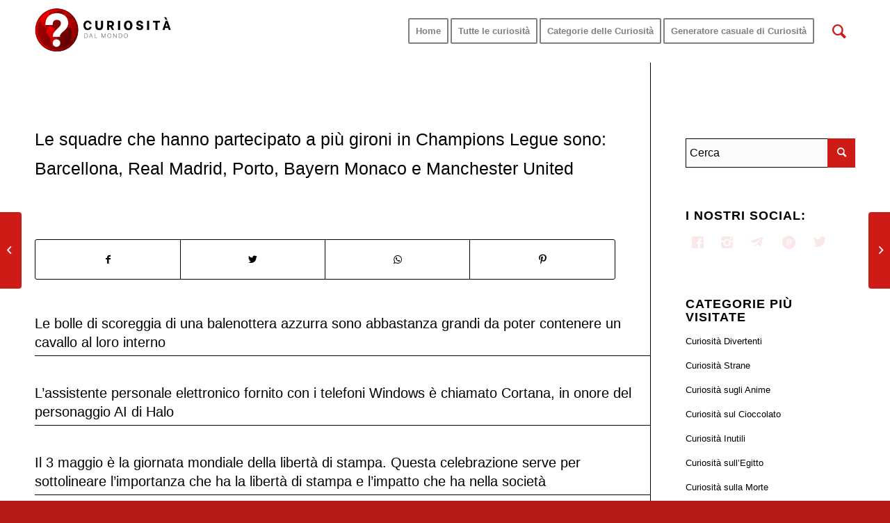

--- FILE ---
content_type: text/html; charset=UTF-8
request_url: https://curiositadalmondo.it/squadre-partecipato-gironi-champions-legue-barcellona-real-madrid-porto-bayern-monaco/
body_size: 119787
content:
<!DOCTYPE html>
<html lang="it-IT" class="html_stretched responsive av-preloader-disabled av-default-lightbox  html_header_top html_logo_left html_main_nav_header html_menu_right html_slim html_header_sticky html_header_shrinking html_mobile_menu_tablet html_header_searchicon html_content_align_center html_header_unstick_top_disabled html_header_stretch_disabled html_minimal_header html_av-overlay-side html_av-overlay-side-classic html_av-submenu-noclone html_entry_id_10678 av-cookies-consent-show-message-bar av-cookies-cookie-consent-enabled av-cookies-can-opt-out av-cookies-user-silent-accept avia-cookie-check-browser-settings av-no-preview html_text_menu_active ">
<head>
<meta charset="UTF-8" />


<!-- mobile setting -->
<meta name="viewport" content="width=device-width, initial-scale=1">

<!-- Scripts/CSS and wp_head hook -->
<meta name='robots' content='index, follow, max-image-preview:large, max-snippet:-1, max-video-preview:-1' />

				<script type='text/javascript'>

				function avia_cookie_check_sessionStorage()
				{
					//	FF throws error when all cookies blocked !!
					var sessionBlocked = false;
					try
					{
						var test = sessionStorage.getItem( 'aviaCookieRefused' ) != null;
					}
					catch(e)
					{
						sessionBlocked = true;
					}

					var aviaCookieRefused = ! sessionBlocked ? sessionStorage.getItem( 'aviaCookieRefused' ) : null;

					var html = document.getElementsByTagName('html')[0];

					/**
					 * Set a class to avoid calls to sessionStorage
					 */
					if( sessionBlocked || aviaCookieRefused )
					{
						if( html.className.indexOf('av-cookies-session-refused') < 0 )
						{
							html.className += ' av-cookies-session-refused';
						}
					}

					if( sessionBlocked || aviaCookieRefused || document.cookie.match(/aviaCookieConsent/) )
					{
						if( html.className.indexOf('av-cookies-user-silent-accept') >= 0 )
						{
							 html.className = html.className.replace(/\bav-cookies-user-silent-accept\b/g, '');
						}
					}
				}

				avia_cookie_check_sessionStorage();

			</script>
			
	<!-- This site is optimized with the Yoast SEO plugin v19.11 - https://yoast.com/wordpress/plugins/seo/ -->
	<title>Chi ha partecipato a più gironi in Champions League - Curiosità dal Mondo</title>
	<meta name="description" content="Le squadre che hanno partecipato a più gironi in Champions Legue sono: Barcellona, Real Madrid, Porto, Bayern Monaco e Manchester United" />
	<link rel="canonical" href="https://curiositadalmondo.it/squadre-partecipato-gironi-champions-legue-barcellona-real-madrid-porto-bayern-monaco/" />
	<meta property="og:locale" content="it_IT" />
	<meta property="og:type" content="article" />
	<meta property="og:title" content="Chi ha partecipato a più gironi in Champions League - Curiosità dal Mondo" />
	<meta property="og:description" content="Le squadre che hanno partecipato a più gironi in Champions Legue sono: Barcellona, Real Madrid, Porto, Bayern Monaco e Manchester United" />
	<meta property="og:url" content="https://curiositadalmondo.it/squadre-partecipato-gironi-champions-legue-barcellona-real-madrid-porto-bayern-monaco/" />
	<meta property="og:site_name" content="Curiosità dal Mondo" />
	<meta property="article:published_time" content="2019-04-26T09:45:48+00:00" />
	<meta property="article:modified_time" content="2020-08-19T07:26:52+00:00" />
	<meta property="og:image" content="https://curiositadalmondo.it/wp-content/uploads/2018/05/logo3.png" />
	<meta property="og:image:width" content="832" />
	<meta property="og:image:height" content="676" />
	<meta property="og:image:type" content="image/png" />
	<meta name="author" content="Admin3" />
	<meta name="twitter:card" content="summary_large_image" />
	<meta name="twitter:label1" content="Scritto da" />
	<meta name="twitter:data1" content="Admin3" />
	<script type="application/ld+json" class="yoast-schema-graph">{"@context":"https://schema.org","@graph":[{"@type":"WebPage","@id":"https://curiositadalmondo.it/squadre-partecipato-gironi-champions-legue-barcellona-real-madrid-porto-bayern-monaco/","url":"https://curiositadalmondo.it/squadre-partecipato-gironi-champions-legue-barcellona-real-madrid-porto-bayern-monaco/","name":"Chi ha partecipato a più gironi in Champions League - Curiosità dal Mondo","isPartOf":{"@id":"https://curiositadalmondo.it/#website"},"datePublished":"2019-04-26T09:45:48+00:00","dateModified":"2020-08-19T07:26:52+00:00","author":{"@id":"https://curiositadalmondo.it/#/schema/person/289dce29c44c9e17fae4829c7c928332"},"description":"Le squadre che hanno partecipato a più gironi in Champions Legue sono: Barcellona, Real Madrid, Porto, Bayern Monaco e Manchester United","breadcrumb":{"@id":"https://curiositadalmondo.it/squadre-partecipato-gironi-champions-legue-barcellona-real-madrid-porto-bayern-monaco/#breadcrumb"},"inLanguage":"it-IT","potentialAction":[{"@type":"ReadAction","target":["https://curiositadalmondo.it/squadre-partecipato-gironi-champions-legue-barcellona-real-madrid-porto-bayern-monaco/"]}]},{"@type":"BreadcrumbList","@id":"https://curiositadalmondo.it/squadre-partecipato-gironi-champions-legue-barcellona-real-madrid-porto-bayern-monaco/#breadcrumb","itemListElement":[{"@type":"ListItem","position":1,"name":"Home","item":"https://curiositadalmondo.it/homepage/"},{"@type":"ListItem","position":2,"name":"Le squadre che hanno partecipato a più gironi in Champions Legue sono: Barcellona, Real Madrid, Porto, Bayern Monaco e Manchester United"}]},{"@type":"WebSite","@id":"https://curiositadalmondo.it/#website","url":"https://curiositadalmondo.it/","name":"Curiosità dal Mondo","description":"Migliaia di curiosità in un unico sito. Curiosità sugli animali, fobie, personaggi famosi, scienze, spazio e tanto altro.","potentialAction":[{"@type":"SearchAction","target":{"@type":"EntryPoint","urlTemplate":"https://curiositadalmondo.it/?s={search_term_string}"},"query-input":"required name=search_term_string"}],"inLanguage":"it-IT"},{"@type":"Person","@id":"https://curiositadalmondo.it/#/schema/person/289dce29c44c9e17fae4829c7c928332","name":"Admin3","image":{"@type":"ImageObject","inLanguage":"it-IT","@id":"https://curiositadalmondo.it/#/schema/person/image/","url":"https://secure.gravatar.com/avatar/08d92155909f47d658d7020d760779c0?s=96&d=mm&r=g","contentUrl":"https://secure.gravatar.com/avatar/08d92155909f47d658d7020d760779c0?s=96&d=mm&r=g","caption":"Admin3"}}]}</script>
	<!-- / Yoast SEO plugin. -->


<link rel="alternate" type="application/rss+xml" title="Curiosità dal Mondo &raquo; Feed" href="https://curiositadalmondo.it/feed/" />
<link rel='stylesheet' id='wp-block-library-css' href='https://curiositadalmondo.it/wp-includes/css/dist/block-library/style.min.css?ver=6.1.1' type='text/css' media='all' />
<style id='global-styles-inline-css' type='text/css'>
body{--wp--preset--color--black: #000000;--wp--preset--color--cyan-bluish-gray: #abb8c3;--wp--preset--color--white: #ffffff;--wp--preset--color--pale-pink: #f78da7;--wp--preset--color--vivid-red: #cf2e2e;--wp--preset--color--luminous-vivid-orange: #ff6900;--wp--preset--color--luminous-vivid-amber: #fcb900;--wp--preset--color--light-green-cyan: #7bdcb5;--wp--preset--color--vivid-green-cyan: #00d084;--wp--preset--color--pale-cyan-blue: #8ed1fc;--wp--preset--color--vivid-cyan-blue: #0693e3;--wp--preset--color--vivid-purple: #9b51e0;--wp--preset--color--metallic-red: #b02b2c;--wp--preset--color--maximum-yellow-red: #edae44;--wp--preset--color--yellow-sun: #eeee22;--wp--preset--color--palm-leaf: #83a846;--wp--preset--color--aero: #7bb0e7;--wp--preset--color--old-lavender: #745f7e;--wp--preset--color--steel-teal: #5f8789;--wp--preset--color--raspberry-pink: #d65799;--wp--preset--color--medium-turquoise: #4ecac2;--wp--preset--gradient--vivid-cyan-blue-to-vivid-purple: linear-gradient(135deg,rgba(6,147,227,1) 0%,rgb(155,81,224) 100%);--wp--preset--gradient--light-green-cyan-to-vivid-green-cyan: linear-gradient(135deg,rgb(122,220,180) 0%,rgb(0,208,130) 100%);--wp--preset--gradient--luminous-vivid-amber-to-luminous-vivid-orange: linear-gradient(135deg,rgba(252,185,0,1) 0%,rgba(255,105,0,1) 100%);--wp--preset--gradient--luminous-vivid-orange-to-vivid-red: linear-gradient(135deg,rgba(255,105,0,1) 0%,rgb(207,46,46) 100%);--wp--preset--gradient--very-light-gray-to-cyan-bluish-gray: linear-gradient(135deg,rgb(238,238,238) 0%,rgb(169,184,195) 100%);--wp--preset--gradient--cool-to-warm-spectrum: linear-gradient(135deg,rgb(74,234,220) 0%,rgb(151,120,209) 20%,rgb(207,42,186) 40%,rgb(238,44,130) 60%,rgb(251,105,98) 80%,rgb(254,248,76) 100%);--wp--preset--gradient--blush-light-purple: linear-gradient(135deg,rgb(255,206,236) 0%,rgb(152,150,240) 100%);--wp--preset--gradient--blush-bordeaux: linear-gradient(135deg,rgb(254,205,165) 0%,rgb(254,45,45) 50%,rgb(107,0,62) 100%);--wp--preset--gradient--luminous-dusk: linear-gradient(135deg,rgb(255,203,112) 0%,rgb(199,81,192) 50%,rgb(65,88,208) 100%);--wp--preset--gradient--pale-ocean: linear-gradient(135deg,rgb(255,245,203) 0%,rgb(182,227,212) 50%,rgb(51,167,181) 100%);--wp--preset--gradient--electric-grass: linear-gradient(135deg,rgb(202,248,128) 0%,rgb(113,206,126) 100%);--wp--preset--gradient--midnight: linear-gradient(135deg,rgb(2,3,129) 0%,rgb(40,116,252) 100%);--wp--preset--duotone--dark-grayscale: url('#wp-duotone-dark-grayscale');--wp--preset--duotone--grayscale: url('#wp-duotone-grayscale');--wp--preset--duotone--purple-yellow: url('#wp-duotone-purple-yellow');--wp--preset--duotone--blue-red: url('#wp-duotone-blue-red');--wp--preset--duotone--midnight: url('#wp-duotone-midnight');--wp--preset--duotone--magenta-yellow: url('#wp-duotone-magenta-yellow');--wp--preset--duotone--purple-green: url('#wp-duotone-purple-green');--wp--preset--duotone--blue-orange: url('#wp-duotone-blue-orange');--wp--preset--font-size--small: 1rem;--wp--preset--font-size--medium: 1.125rem;--wp--preset--font-size--large: 1.75rem;--wp--preset--font-size--x-large: clamp(1.75rem, 3vw, 2.25rem);--wp--preset--spacing--20: 0.44rem;--wp--preset--spacing--30: 0.67rem;--wp--preset--spacing--40: 1rem;--wp--preset--spacing--50: 1.5rem;--wp--preset--spacing--60: 2.25rem;--wp--preset--spacing--70: 3.38rem;--wp--preset--spacing--80: 5.06rem;}body { margin: 0;--wp--style--global--content-size: 800px;--wp--style--global--wide-size: 1130px; }.wp-site-blocks > .alignleft { float: left; margin-right: 2em; }.wp-site-blocks > .alignright { float: right; margin-left: 2em; }.wp-site-blocks > .aligncenter { justify-content: center; margin-left: auto; margin-right: auto; }:where(.is-layout-flex){gap: 0.5em;}body .is-layout-flow > .alignleft{float: left;margin-inline-start: 0;margin-inline-end: 2em;}body .is-layout-flow > .alignright{float: right;margin-inline-start: 2em;margin-inline-end: 0;}body .is-layout-flow > .aligncenter{margin-left: auto !important;margin-right: auto !important;}body .is-layout-constrained > .alignleft{float: left;margin-inline-start: 0;margin-inline-end: 2em;}body .is-layout-constrained > .alignright{float: right;margin-inline-start: 2em;margin-inline-end: 0;}body .is-layout-constrained > .aligncenter{margin-left: auto !important;margin-right: auto !important;}body .is-layout-constrained > :where(:not(.alignleft):not(.alignright):not(.alignfull)){max-width: var(--wp--style--global--content-size);margin-left: auto !important;margin-right: auto !important;}body .is-layout-constrained > .alignwide{max-width: var(--wp--style--global--wide-size);}body .is-layout-flex{display: flex;}body .is-layout-flex{flex-wrap: wrap;align-items: center;}body .is-layout-flex > *{margin: 0;}body{padding-top: 0px;padding-right: 0px;padding-bottom: 0px;padding-left: 0px;}a:where(:not(.wp-element-button)){text-decoration: underline;}.wp-element-button, .wp-block-button__link{background-color: #32373c;border-width: 0;color: #fff;font-family: inherit;font-size: inherit;line-height: inherit;padding: calc(0.667em + 2px) calc(1.333em + 2px);text-decoration: none;}.has-black-color{color: var(--wp--preset--color--black) !important;}.has-cyan-bluish-gray-color{color: var(--wp--preset--color--cyan-bluish-gray) !important;}.has-white-color{color: var(--wp--preset--color--white) !important;}.has-pale-pink-color{color: var(--wp--preset--color--pale-pink) !important;}.has-vivid-red-color{color: var(--wp--preset--color--vivid-red) !important;}.has-luminous-vivid-orange-color{color: var(--wp--preset--color--luminous-vivid-orange) !important;}.has-luminous-vivid-amber-color{color: var(--wp--preset--color--luminous-vivid-amber) !important;}.has-light-green-cyan-color{color: var(--wp--preset--color--light-green-cyan) !important;}.has-vivid-green-cyan-color{color: var(--wp--preset--color--vivid-green-cyan) !important;}.has-pale-cyan-blue-color{color: var(--wp--preset--color--pale-cyan-blue) !important;}.has-vivid-cyan-blue-color{color: var(--wp--preset--color--vivid-cyan-blue) !important;}.has-vivid-purple-color{color: var(--wp--preset--color--vivid-purple) !important;}.has-metallic-red-color{color: var(--wp--preset--color--metallic-red) !important;}.has-maximum-yellow-red-color{color: var(--wp--preset--color--maximum-yellow-red) !important;}.has-yellow-sun-color{color: var(--wp--preset--color--yellow-sun) !important;}.has-palm-leaf-color{color: var(--wp--preset--color--palm-leaf) !important;}.has-aero-color{color: var(--wp--preset--color--aero) !important;}.has-old-lavender-color{color: var(--wp--preset--color--old-lavender) !important;}.has-steel-teal-color{color: var(--wp--preset--color--steel-teal) !important;}.has-raspberry-pink-color{color: var(--wp--preset--color--raspberry-pink) !important;}.has-medium-turquoise-color{color: var(--wp--preset--color--medium-turquoise) !important;}.has-black-background-color{background-color: var(--wp--preset--color--black) !important;}.has-cyan-bluish-gray-background-color{background-color: var(--wp--preset--color--cyan-bluish-gray) !important;}.has-white-background-color{background-color: var(--wp--preset--color--white) !important;}.has-pale-pink-background-color{background-color: var(--wp--preset--color--pale-pink) !important;}.has-vivid-red-background-color{background-color: var(--wp--preset--color--vivid-red) !important;}.has-luminous-vivid-orange-background-color{background-color: var(--wp--preset--color--luminous-vivid-orange) !important;}.has-luminous-vivid-amber-background-color{background-color: var(--wp--preset--color--luminous-vivid-amber) !important;}.has-light-green-cyan-background-color{background-color: var(--wp--preset--color--light-green-cyan) !important;}.has-vivid-green-cyan-background-color{background-color: var(--wp--preset--color--vivid-green-cyan) !important;}.has-pale-cyan-blue-background-color{background-color: var(--wp--preset--color--pale-cyan-blue) !important;}.has-vivid-cyan-blue-background-color{background-color: var(--wp--preset--color--vivid-cyan-blue) !important;}.has-vivid-purple-background-color{background-color: var(--wp--preset--color--vivid-purple) !important;}.has-metallic-red-background-color{background-color: var(--wp--preset--color--metallic-red) !important;}.has-maximum-yellow-red-background-color{background-color: var(--wp--preset--color--maximum-yellow-red) !important;}.has-yellow-sun-background-color{background-color: var(--wp--preset--color--yellow-sun) !important;}.has-palm-leaf-background-color{background-color: var(--wp--preset--color--palm-leaf) !important;}.has-aero-background-color{background-color: var(--wp--preset--color--aero) !important;}.has-old-lavender-background-color{background-color: var(--wp--preset--color--old-lavender) !important;}.has-steel-teal-background-color{background-color: var(--wp--preset--color--steel-teal) !important;}.has-raspberry-pink-background-color{background-color: var(--wp--preset--color--raspberry-pink) !important;}.has-medium-turquoise-background-color{background-color: var(--wp--preset--color--medium-turquoise) !important;}.has-black-border-color{border-color: var(--wp--preset--color--black) !important;}.has-cyan-bluish-gray-border-color{border-color: var(--wp--preset--color--cyan-bluish-gray) !important;}.has-white-border-color{border-color: var(--wp--preset--color--white) !important;}.has-pale-pink-border-color{border-color: var(--wp--preset--color--pale-pink) !important;}.has-vivid-red-border-color{border-color: var(--wp--preset--color--vivid-red) !important;}.has-luminous-vivid-orange-border-color{border-color: var(--wp--preset--color--luminous-vivid-orange) !important;}.has-luminous-vivid-amber-border-color{border-color: var(--wp--preset--color--luminous-vivid-amber) !important;}.has-light-green-cyan-border-color{border-color: var(--wp--preset--color--light-green-cyan) !important;}.has-vivid-green-cyan-border-color{border-color: var(--wp--preset--color--vivid-green-cyan) !important;}.has-pale-cyan-blue-border-color{border-color: var(--wp--preset--color--pale-cyan-blue) !important;}.has-vivid-cyan-blue-border-color{border-color: var(--wp--preset--color--vivid-cyan-blue) !important;}.has-vivid-purple-border-color{border-color: var(--wp--preset--color--vivid-purple) !important;}.has-metallic-red-border-color{border-color: var(--wp--preset--color--metallic-red) !important;}.has-maximum-yellow-red-border-color{border-color: var(--wp--preset--color--maximum-yellow-red) !important;}.has-yellow-sun-border-color{border-color: var(--wp--preset--color--yellow-sun) !important;}.has-palm-leaf-border-color{border-color: var(--wp--preset--color--palm-leaf) !important;}.has-aero-border-color{border-color: var(--wp--preset--color--aero) !important;}.has-old-lavender-border-color{border-color: var(--wp--preset--color--old-lavender) !important;}.has-steel-teal-border-color{border-color: var(--wp--preset--color--steel-teal) !important;}.has-raspberry-pink-border-color{border-color: var(--wp--preset--color--raspberry-pink) !important;}.has-medium-turquoise-border-color{border-color: var(--wp--preset--color--medium-turquoise) !important;}.has-vivid-cyan-blue-to-vivid-purple-gradient-background{background: var(--wp--preset--gradient--vivid-cyan-blue-to-vivid-purple) !important;}.has-light-green-cyan-to-vivid-green-cyan-gradient-background{background: var(--wp--preset--gradient--light-green-cyan-to-vivid-green-cyan) !important;}.has-luminous-vivid-amber-to-luminous-vivid-orange-gradient-background{background: var(--wp--preset--gradient--luminous-vivid-amber-to-luminous-vivid-orange) !important;}.has-luminous-vivid-orange-to-vivid-red-gradient-background{background: var(--wp--preset--gradient--luminous-vivid-orange-to-vivid-red) !important;}.has-very-light-gray-to-cyan-bluish-gray-gradient-background{background: var(--wp--preset--gradient--very-light-gray-to-cyan-bluish-gray) !important;}.has-cool-to-warm-spectrum-gradient-background{background: var(--wp--preset--gradient--cool-to-warm-spectrum) !important;}.has-blush-light-purple-gradient-background{background: var(--wp--preset--gradient--blush-light-purple) !important;}.has-blush-bordeaux-gradient-background{background: var(--wp--preset--gradient--blush-bordeaux) !important;}.has-luminous-dusk-gradient-background{background: var(--wp--preset--gradient--luminous-dusk) !important;}.has-pale-ocean-gradient-background{background: var(--wp--preset--gradient--pale-ocean) !important;}.has-electric-grass-gradient-background{background: var(--wp--preset--gradient--electric-grass) !important;}.has-midnight-gradient-background{background: var(--wp--preset--gradient--midnight) !important;}.has-small-font-size{font-size: var(--wp--preset--font-size--small) !important;}.has-medium-font-size{font-size: var(--wp--preset--font-size--medium) !important;}.has-large-font-size{font-size: var(--wp--preset--font-size--large) !important;}.has-x-large-font-size{font-size: var(--wp--preset--font-size--x-large) !important;}
.wp-block-navigation a:where(:not(.wp-element-button)){color: inherit;}
:where(.wp-block-columns.is-layout-flex){gap: 2em;}
.wp-block-pullquote{font-size: 1.5em;line-height: 1.6;}
</style>
<link rel='stylesheet' id='fontawesome-css' href='https://curiositadalmondo.it/wp-content/plugins/fb-reactions-old/assets/css/fontawesome/fontawesome-all.css?ver=6.1.1' type='text/css' media='all' />
<link rel='stylesheet' id='awr_front_css-css' href='https://curiositadalmondo.it/wp-content/plugins/fb-reactions-old/assets/css/front.css?ver=6.1.1' type='text/css' media='all' />
<link rel='stylesheet' id='avia-merged-styles-css' href='https://curiositadalmondo.it/wp-content/uploads/dynamic_avia/avia-merged-styles-699718dc78818742239d090672b6e84c---63871b7a1ba62.css' type='text/css' media='all' />
<script type='text/javascript' src='https://curiositadalmondo.it/wp-includes/js/jquery/jquery.min.js?ver=3.6.1' id='jquery-core-js'></script>
<script type='text/javascript' id='awr_front_js-js-extra'>
/* <![CDATA[ */
var awr_object = {"ajaxurl":"https:\/\/curiositadalmondo.it\/wp-admin\/admin-ajax.php","checker":"79c075491d"};
/* ]]> */
</script>
<script type='text/javascript' src='https://curiositadalmondo.it/wp-content/plugins/fb-reactions-old/assets/js/front.js?ver=1.0' id='awr_front_js-js'></script>
<link rel="https://api.w.org/" href="https://curiositadalmondo.it/wp-json/" /><link rel="alternate" type="application/json" href="https://curiositadalmondo.it/wp-json/wp/v2/posts/10678" /><link rel="EditURI" type="application/rsd+xml" title="RSD" href="https://curiositadalmondo.it/xmlrpc.php?rsd" />
<link rel="wlwmanifest" type="application/wlwmanifest+xml" href="https://curiositadalmondo.it/wp-includes/wlwmanifest.xml" />
<meta name="generator" content="WordPress 6.1.1" />
<link rel='shortlink' href='https://curiositadalmondo.it/?p=10678' />
<link rel="alternate" type="application/json+oembed" href="https://curiositadalmondo.it/wp-json/oembed/1.0/embed?url=https%3A%2F%2Fcuriositadalmondo.it%2Fsquadre-partecipato-gironi-champions-legue-barcellona-real-madrid-porto-bayern-monaco%2F" />
<link rel="alternate" type="text/xml+oembed" href="https://curiositadalmondo.it/wp-json/oembed/1.0/embed?url=https%3A%2F%2Fcuriositadalmondo.it%2Fsquadre-partecipato-gironi-champions-legue-barcellona-real-madrid-porto-bayern-monaco%2F&#038;format=xml" />
<link rel="profile" href="http://gmpg.org/xfn/11" />
<link rel="alternate" type="application/rss+xml" title="Curiosità dal Mondo RSS2 Feed" href="https://curiositadalmondo.it/feed/" />
<link rel="pingback" href="https://curiositadalmondo.it/xmlrpc.php" />
<!--[if lt IE 9]><script src="https://curiositadalmondo.it/wp-content/themes/enfold/js/html5shiv.js"></script><![endif]-->
<link rel="icon" href="https://curiositadalmondo.it/wp-content/uploads/2018/05/fav_icon_curiosita.png" type="image/png">

<!-- To speed up the rendering and to display the site as fast as possible to the user we include some styles and scripts for above the fold content inline -->
<script type="text/javascript">"use strict";var avia_is_mobile=!1;/Android|webOS|iPhone|iPad|iPod|BlackBerry|IEMobile|Opera Mini/i.test(navigator.userAgent)&&"ontouchstart"in document.documentElement?(avia_is_mobile=!0,document.documentElement.className+=" avia_mobile "):document.documentElement.className+=" avia_desktop ",document.documentElement.className+=" js_active ",function(){var e=["-webkit-","-moz-","-ms-",""],t="",n=!1,o=!1;for(var a in e)e[a]+"transform"in document.documentElement.style&&(n=!0,t=e[a]+"transform"),e[a]+"perspective"in document.documentElement.style&&(o=!0);n&&(document.documentElement.className+=" avia_transform "),o&&(document.documentElement.className+=" avia_transform3d "),"function"==typeof document.getElementsByClassName&&"function"==typeof document.documentElement.getBoundingClientRect&&0==avia_is_mobile&&t&&window.innerHeight>0&&setTimeout(function(){var e=0,n={},o=0,a=document.getElementsByClassName("av-parallax"),m=window.pageYOffset||document.documentElement.scrollTop;for(e=0;e<a.length;e++)a[e].style.top="0px",n=a[e].getBoundingClientRect(),o=Math.ceil(.3*(window.innerHeight+m-n.top)),a[e].style[t]="translate(0px, "+o+"px)",a[e].style.top="auto",a[e].className+=" enabled-parallax "},50)}();</script><style type='text/css'>
@font-face {font-family: 'entypo-fontello'; font-weight: normal; font-style: normal; font-display: auto;
src: url('https://curiositadalmondo.it/wp-content/themes/enfold/config-templatebuilder/avia-template-builder/assets/fonts/entypo-fontello.woff2') format('woff2'),
url('https://curiositadalmondo.it/wp-content/themes/enfold/config-templatebuilder/avia-template-builder/assets/fonts/entypo-fontello.woff') format('woff'),
url('https://curiositadalmondo.it/wp-content/themes/enfold/config-templatebuilder/avia-template-builder/assets/fonts/entypo-fontello.ttf') format('truetype'),
url('https://curiositadalmondo.it/wp-content/themes/enfold/config-templatebuilder/avia-template-builder/assets/fonts/entypo-fontello.svg#entypo-fontello') format('svg'),
url('https://curiositadalmondo.it/wp-content/themes/enfold/config-templatebuilder/avia-template-builder/assets/fonts/entypo-fontello.eot'),
url('https://curiositadalmondo.it/wp-content/themes/enfold/config-templatebuilder/avia-template-builder/assets/fonts/entypo-fontello.eot?#iefix') format('embedded-opentype');
} #top .avia-font-entypo-fontello, body .avia-font-entypo-fontello, html body [data-av_iconfont='entypo-fontello']:before{ font-family: 'entypo-fontello'; }
</style>

<!--
Debugging Info for Theme support: 

Theme: Enfold
Version: 5.2.1
Installed: enfold
AviaFramework Version: 5.2
AviaBuilder Version: 5.2
aviaElementManager Version: 1.0.1
- - - - - - - - - - -
ChildTheme: Enfold Child
ChildTheme Version: 1.0
ChildTheme Installed: enfold

- - - - - - - - - - -
ML:128-PU:41-PLA:5
WP:6.1.1
Compress: CSS:all theme files - JS:all theme files
Updates: enabled - token has changed and not verified
PLAu:4
-->

<meta name="keywords" content="curiosità, curiosità sullo spazio, curiosità sugli animali, curiosità sulla vita, curiosità sullo sport, curiosità dal mondo, curiosità sul mondo" />
        


<script type="application/ld+json">
{
  "@context": "https://schema.org",
  "@type": "Organization",
  "url": "https://curiositadalmondo.it/",
  "logo": "https://curiositadalmondo.it/wp-content/uploads/2018/05/logo_curiosita_180x180.png"
}
   </script>

<script type="application/ld+json">
{
  "@context": "https://schema.org",
  "@type": "Website",
  "name": "Curiosita dal mondo",
  "url": "https://curiositadalmondo.it/",
  "sameAs": [
    "https://www.facebook.com/Curiosit%C3%A0-dal-Mondo-community-420824141998293",
    "https://www.instagram.com/curiosita__dal__mondo/",
    "https://t.me/raccoltadicuriosita",
    "https://twitter.com/curiositadalmon",
    "https://www.pinterest.it/curiositadalmondoit/"
  ]
}
</script>

<script type="application/ld+json">
{
  "@context": "https://schema.org",
  "@type": "WebSite",
  "url": "https://curiositadalmondo.it/",
  "potentialAction": {
    "@type": "SearchAction",
    "target": "https://curiositadalmondo.it/?s={search_term_string}",
    "query-input": "required name=search_term_string"
  }
}
</script>

<script async src="https://pagead2.googlesyndication.com/pagead/js/adsbygoogle.js?client=ca-pub-5297889705943108"
     crossorigin="anonymous"></script>
     
</head>




<body id="top" class="post-template-default single single-post postid-10678 single-format-standard  rtl_columns stretched verdana-websave verdana avia-responsive-images-support" itemscope="itemscope" itemtype="https://schema.org/WebPage" >

	<svg xmlns="http://www.w3.org/2000/svg" viewBox="0 0 0 0" width="0" height="0" focusable="false" role="none" style="visibility: hidden; position: absolute; left: -9999px; overflow: hidden;" ><defs><filter id="wp-duotone-dark-grayscale"><feColorMatrix color-interpolation-filters="sRGB" type="matrix" values=" .299 .587 .114 0 0 .299 .587 .114 0 0 .299 .587 .114 0 0 .299 .587 .114 0 0 " /><feComponentTransfer color-interpolation-filters="sRGB" ><feFuncR type="table" tableValues="0 0.49803921568627" /><feFuncG type="table" tableValues="0 0.49803921568627" /><feFuncB type="table" tableValues="0 0.49803921568627" /><feFuncA type="table" tableValues="1 1" /></feComponentTransfer><feComposite in2="SourceGraphic" operator="in" /></filter></defs></svg><svg xmlns="http://www.w3.org/2000/svg" viewBox="0 0 0 0" width="0" height="0" focusable="false" role="none" style="visibility: hidden; position: absolute; left: -9999px; overflow: hidden;" ><defs><filter id="wp-duotone-grayscale"><feColorMatrix color-interpolation-filters="sRGB" type="matrix" values=" .299 .587 .114 0 0 .299 .587 .114 0 0 .299 .587 .114 0 0 .299 .587 .114 0 0 " /><feComponentTransfer color-interpolation-filters="sRGB" ><feFuncR type="table" tableValues="0 1" /><feFuncG type="table" tableValues="0 1" /><feFuncB type="table" tableValues="0 1" /><feFuncA type="table" tableValues="1 1" /></feComponentTransfer><feComposite in2="SourceGraphic" operator="in" /></filter></defs></svg><svg xmlns="http://www.w3.org/2000/svg" viewBox="0 0 0 0" width="0" height="0" focusable="false" role="none" style="visibility: hidden; position: absolute; left: -9999px; overflow: hidden;" ><defs><filter id="wp-duotone-purple-yellow"><feColorMatrix color-interpolation-filters="sRGB" type="matrix" values=" .299 .587 .114 0 0 .299 .587 .114 0 0 .299 .587 .114 0 0 .299 .587 .114 0 0 " /><feComponentTransfer color-interpolation-filters="sRGB" ><feFuncR type="table" tableValues="0.54901960784314 0.98823529411765" /><feFuncG type="table" tableValues="0 1" /><feFuncB type="table" tableValues="0.71764705882353 0.25490196078431" /><feFuncA type="table" tableValues="1 1" /></feComponentTransfer><feComposite in2="SourceGraphic" operator="in" /></filter></defs></svg><svg xmlns="http://www.w3.org/2000/svg" viewBox="0 0 0 0" width="0" height="0" focusable="false" role="none" style="visibility: hidden; position: absolute; left: -9999px; overflow: hidden;" ><defs><filter id="wp-duotone-blue-red"><feColorMatrix color-interpolation-filters="sRGB" type="matrix" values=" .299 .587 .114 0 0 .299 .587 .114 0 0 .299 .587 .114 0 0 .299 .587 .114 0 0 " /><feComponentTransfer color-interpolation-filters="sRGB" ><feFuncR type="table" tableValues="0 1" /><feFuncG type="table" tableValues="0 0.27843137254902" /><feFuncB type="table" tableValues="0.5921568627451 0.27843137254902" /><feFuncA type="table" tableValues="1 1" /></feComponentTransfer><feComposite in2="SourceGraphic" operator="in" /></filter></defs></svg><svg xmlns="http://www.w3.org/2000/svg" viewBox="0 0 0 0" width="0" height="0" focusable="false" role="none" style="visibility: hidden; position: absolute; left: -9999px; overflow: hidden;" ><defs><filter id="wp-duotone-midnight"><feColorMatrix color-interpolation-filters="sRGB" type="matrix" values=" .299 .587 .114 0 0 .299 .587 .114 0 0 .299 .587 .114 0 0 .299 .587 .114 0 0 " /><feComponentTransfer color-interpolation-filters="sRGB" ><feFuncR type="table" tableValues="0 0" /><feFuncG type="table" tableValues="0 0.64705882352941" /><feFuncB type="table" tableValues="0 1" /><feFuncA type="table" tableValues="1 1" /></feComponentTransfer><feComposite in2="SourceGraphic" operator="in" /></filter></defs></svg><svg xmlns="http://www.w3.org/2000/svg" viewBox="0 0 0 0" width="0" height="0" focusable="false" role="none" style="visibility: hidden; position: absolute; left: -9999px; overflow: hidden;" ><defs><filter id="wp-duotone-magenta-yellow"><feColorMatrix color-interpolation-filters="sRGB" type="matrix" values=" .299 .587 .114 0 0 .299 .587 .114 0 0 .299 .587 .114 0 0 .299 .587 .114 0 0 " /><feComponentTransfer color-interpolation-filters="sRGB" ><feFuncR type="table" tableValues="0.78039215686275 1" /><feFuncG type="table" tableValues="0 0.94901960784314" /><feFuncB type="table" tableValues="0.35294117647059 0.47058823529412" /><feFuncA type="table" tableValues="1 1" /></feComponentTransfer><feComposite in2="SourceGraphic" operator="in" /></filter></defs></svg><svg xmlns="http://www.w3.org/2000/svg" viewBox="0 0 0 0" width="0" height="0" focusable="false" role="none" style="visibility: hidden; position: absolute; left: -9999px; overflow: hidden;" ><defs><filter id="wp-duotone-purple-green"><feColorMatrix color-interpolation-filters="sRGB" type="matrix" values=" .299 .587 .114 0 0 .299 .587 .114 0 0 .299 .587 .114 0 0 .299 .587 .114 0 0 " /><feComponentTransfer color-interpolation-filters="sRGB" ><feFuncR type="table" tableValues="0.65098039215686 0.40392156862745" /><feFuncG type="table" tableValues="0 1" /><feFuncB type="table" tableValues="0.44705882352941 0.4" /><feFuncA type="table" tableValues="1 1" /></feComponentTransfer><feComposite in2="SourceGraphic" operator="in" /></filter></defs></svg><svg xmlns="http://www.w3.org/2000/svg" viewBox="0 0 0 0" width="0" height="0" focusable="false" role="none" style="visibility: hidden; position: absolute; left: -9999px; overflow: hidden;" ><defs><filter id="wp-duotone-blue-orange"><feColorMatrix color-interpolation-filters="sRGB" type="matrix" values=" .299 .587 .114 0 0 .299 .587 .114 0 0 .299 .587 .114 0 0 .299 .587 .114 0 0 " /><feComponentTransfer color-interpolation-filters="sRGB" ><feFuncR type="table" tableValues="0.098039215686275 1" /><feFuncG type="table" tableValues="0 0.66274509803922" /><feFuncB type="table" tableValues="0.84705882352941 0.41960784313725" /><feFuncA type="table" tableValues="1 1" /></feComponentTransfer><feComposite in2="SourceGraphic" operator="in" /></filter></defs></svg>
	<div id='wrap_all'>

	
<header id='header' class='all_colors header_color light_bg_color  av_header_top av_logo_left av_main_nav_header av_menu_right av_slim av_header_sticky av_header_shrinking av_header_stretch_disabled av_mobile_menu_tablet av_header_searchicon av_header_unstick_top_disabled av_minimal_header av_bottom_nav_disabled  av_header_border_disabled'  role="banner" itemscope="itemscope" itemtype="https://schema.org/WPHeader" >

		<div  id='header_main' class='container_wrap container_wrap_logo'>

        <div class='container av-logo-container'><div class='inner-container'><span class='logo avia-standard-logo'><a href='https://curiositadalmondo.it/' class=''><img src="https://curiositadalmondo.it/wp-content/uploads/2020/12/logo-curiosita-dal-mondo.png" srcset="https://curiositadalmondo.it/wp-content/uploads/2020/12/logo-curiosita-dal-mondo.png 340w, https://curiositadalmondo.it/wp-content/uploads/2020/12/logo-curiosita-dal-mondo-300x138.png 300w" sizes="(max-width: 340px) 100vw, 340px" height="100" width="300" alt='Curiosità dal Mondo' title='logo-curiosita-dal-mondo' /></a></span><nav class='main_menu' data-selectname='Seleziona una pagina'  role="navigation" itemscope="itemscope" itemtype="https://schema.org/SiteNavigationElement" ><div class="avia-menu av-main-nav-wrap"><ul role="menu" class="menu av-main-nav" id="avia-menu"><li role="menuitem" id="menu-item-3049" class="menu-item menu-item-type-custom menu-item-object-custom menu-item-home av-menu-button av-menu-button-bordered menu-item-top-level menu-item-top-level-1"><a href="https://curiositadalmondo.it/" itemprop="url" tabindex="0"><span class="avia-bullet"></span><span class="avia-menu-text">Home</span><span class="avia-menu-fx"><span class="avia-arrow-wrap"><span class="avia-arrow"></span></span></span></a></li>
<li role="menuitem" id="menu-item-136" class="menu-item menu-item-type-post_type menu-item-object-page av-menu-button av-menu-button-bordered menu-item-top-level menu-item-top-level-2"><a href="https://curiositadalmondo.it/tutte-le-curiosita/" itemprop="url" tabindex="0"><span class="avia-bullet"></span><span class="avia-menu-text">Tutte le curiosità</span><span class="avia-menu-fx"><span class="avia-arrow-wrap"><span class="avia-arrow"></span></span></span></a></li>
<li role="menuitem" id="menu-item-86" class="menu-item menu-item-type-custom menu-item-object-custom av-menu-button av-menu-button-bordered menu-item-top-level menu-item-top-level-3"><a href="https://curiositadalmondo.it/tutte-le-categorie-delle-curiosita/" itemprop="url" tabindex="0"><span class="avia-bullet"></span><span class="avia-menu-text">Categorie delle Curiosità</span><span class="avia-menu-fx"><span class="avia-arrow-wrap"><span class="avia-arrow"></span></span></span></a></li>
<li role="menuitem" id="menu-item-8660" class="menu-item menu-item-type-post_type menu-item-object-page av-menu-button av-menu-button-bordered menu-item-top-level menu-item-top-level-4"><a href="https://curiositadalmondo.it/generatore-casuale-di-curiosita/" itemprop="url" tabindex="0"><span class="avia-bullet"></span><span class="avia-menu-text">Generatore casuale di Curiosità</span><span class="avia-menu-fx"><span class="avia-arrow-wrap"><span class="avia-arrow"></span></span></span></a></li>
<li id="menu-item-search" class="noMobile menu-item menu-item-search-dropdown menu-item-avia-special" role="menuitem"><a aria-label="Cerca" href="?s=" rel="nofollow" data-avia-search-tooltip="

&lt;form role=&quot;search&quot; action=&quot;https://curiositadalmondo.it/&quot; id=&quot;searchform&quot; method=&quot;get&quot; class=&quot;&quot;&gt;
	&lt;div&gt;
		&lt;input type=&quot;submit&quot; value=&quot;&quot; id=&quot;searchsubmit&quot; class=&quot;button avia-font-entypo-fontello&quot; /&gt;
		&lt;input type=&quot;text&quot; id=&quot;s&quot; name=&quot;s&quot; value=&quot;&quot; placeholder='Cerca' /&gt;
			&lt;/div&gt;
&lt;/form&gt;
" aria-hidden='false' data-av_icon='' data-av_iconfont='entypo-fontello'><span class="avia_hidden_link_text">Cerca</span></a></li><li class="av-burger-menu-main menu-item-avia-special ">
	        			<a href="#" aria-label="Menu" aria-hidden="false">
							<span class="av-hamburger av-hamburger--spin av-js-hamburger">
								<span class="av-hamburger-box">
						          <span class="av-hamburger-inner"></span>
						          <strong>Menu</strong>
								</span>
							</span>
							<span class="avia_hidden_link_text">Menu</span>
						</a>
	        		   </li></ul></div></nav></div> </div> 
		<!-- end container_wrap-->
		</div>
		<div class='header_bg'></div>

<!-- end header -->
</header>
		
	<div id='main' class='all_colors' data-scroll-offset='88'>

	<div class='stretch_full container_wrap alternate_color light_bg_color empty_title  title_container'><div class='container'></div></div>
		<div class='container_wrap container_wrap_first main_color sidebar_right'>

			<div class='container template-blog template-single-blog '>

				<main class='content units av-content-small alpha  av-blog-meta-author-disabled av-blog-meta-comments-disabled av-blog-meta-category-disabled av-blog-meta-date-disabled av-blog-meta-html-info-disabled av-blog-meta-tag-disabled'  role="main" itemscope="itemscope" itemtype="https://schema.org/Blog" >
						

						<!--<span style="color:#777;font-size:10px;margin-bottom:15px;">Annuncio</span>
						<div class="amazon amazon-single-top" style="text-align:center;">
						

						<iframe src="https://rcm-eu.amazon-adsystem.com/e/cm?o=29&p=20&l=ur1&category=gift_certificates&banner=1F4QKRTF3NW7FKH1RV82&f=ifr&linkID=f5ab18fd094ea393e96558fa9ff2ffad&t=curiosita00-21&tracking_id=curiosita00-21" width="120" height="90" scrolling="no" border="0" marginwidth="0" style="border:none;" frameborder="0"></iframe>

						<iframe src="https://rcm-eu.amazon-adsystem.com/e/cm?o=29&p=20&l=ur1&category=ebfd&banner=00AM53T13TE9REP00Z82&f=ifr&linkID=854a37f0137776d4b539c2ee59dbc39b&t=curiosita00-21&tracking_id=curiosita00-21" width="120" height="90" scrolling="no" border="0" marginwidth="0" style="border:none;" frameborder="0"></iframe>

						<iframe src="https://rcm-eu.amazon-adsystem.com/e/cm?o=29&p=20&l=ur1&category=itfavorites&banner=09W6EEJC6JPBPNRAN2R2&f=ifr&linkID=40bb66a5cbc5609e1a829408d41b2c4d&t=curiosita00-21&tracking_id=curiosita00-21" width="120" height="90" scrolling="no" border="0" marginwidth="0" style="border:none;" frameborder="0"></iframe>

						<iframe src="https://rcm-eu.amazon-adsystem.com/e/cm?o=29&p=20&l=ez&f=ifr&linkID=0aa3d128afed344ffdd8680c760865b7&t=curiosita00-21&tracking_id=curiosita00-21" width="120" height="90" scrolling="no" border="0" marginwidth="0" style="border:none;" frameborder="0"></iframe>

						<iframe src="https://rcm-eu.amazon-adsystem.com/e/cm?o=29&p=20&l=ur1&category=amu&banner=10NQNHKE9BX6988FEY02&f=ifr&linkID=a52f73877fe39236ea21b4477a75ba48&t=curiosita00-21&tracking_id=curiosita00-21" width="120" height="90" scrolling="no" border="0" marginwidth="0" style="border:none;" frameborder="0"></iframe>

						<iframe src="https://rcm-eu.amazon-adsystem.com/e/cm?o=29&p=20&l=ur1&category=itdiscover&banner=1X6RFNSV1YGT9ER7QA82&f=ifr&linkID=84a8f90fb17f6d68a6fa1063650e9d93&t=curiosita00-21&tracking_id=curiosita00-21" width="120" height="90" scrolling="no" border="0" marginwidth="0" style="border:none;" frameborder="0"></iframe>

						</div>-->

                    <article class="post-entry post-entry-type-standard post-entry-10678 post-loop-1 post-parity-odd post-entry-last single-big  post-10678 post type-post status-publish format-standard hentry category-curiosita_random category-curiosita-sul-calcio category-curiosita-sullo-sport"  itemscope="itemscope" itemtype="https://schema.org/BlogPosting" itemprop="blogPost" ><div class="blog-meta"></div><div class='entry-content-wrapper clearfix standard-content'><header class="entry-content-header"><h1 class='post-title entry-title '  itemprop="headline" >Le squadre che hanno partecipato a più gironi in Champions Legue sono: Barcellona, Real Madrid, Porto, Bayern Monaco e Manchester United<span class="post-format-icon minor-meta"></span></h1><span class="post-meta-infos"></span></header><div class="entry-content"  itemprop="text" >
<p>Le squadre che hanno partecipato a più gironi in Champions Legue sono: Barcellona, Real Madrid, Porto, Bayern Monaco e Manchester United</p>
</div><footer class="entry-footer"><div class='av-social-sharing-box av-social-sharing-box-default av-social-sharing-box-fullwidth'><div class="av-share-box"><h5 class='av-share-link-description av-no-toc '>Condividi questo articolo</h5><ul class="av-share-box-list noLightbox"><li class='av-share-link av-social-link-facebook' ><a target="_blank" aria-label="Condividi su Facebook" href='https://www.facebook.com/sharer.php?u=https://curiositadalmondo.it/squadre-partecipato-gironi-champions-legue-barcellona-real-madrid-porto-bayern-monaco/&#038;t=Le%20squadre%20che%20hanno%20partecipato%20a%20pi%C3%B9%20gironi%20in%20Champions%20Legue%20sono%3A%20Barcellona%2C%20Real%20Madrid%2C%20Porto%2C%20Bayern%20Monaco%20e%20Manchester%20United' aria-hidden='false' data-av_icon='' data-av_iconfont='entypo-fontello' title='' data-avia-related-tooltip='Condividi su Facebook' rel="noopener"><span class='avia_hidden_link_text'>Condividi su Facebook</span></a></li><li class='av-share-link av-social-link-twitter' ><a target="_blank" aria-label="Condividi su Twitter" href='https://twitter.com/share?text=Le%20squadre%20che%20hanno%20partecipato%20a%20pi%C3%B9%20gironi%20in%20Champions%20Legue%20sono%3A%20Barcellona%2C%20Real%20Madrid%2C%20Porto%2C%20Bayern%20Monaco%20e%20Manchester%20United&#038;url=https://curiositadalmondo.it/?p=10678' aria-hidden='false' data-av_icon='' data-av_iconfont='entypo-fontello' title='' data-avia-related-tooltip='Condividi su Twitter' rel="noopener"><span class='avia_hidden_link_text'>Condividi su Twitter</span></a></li><li class='av-share-link av-social-link-whatsapp' ><a target="_blank" aria-label="Condividi su WhatsApp" href='https://api.whatsapp.com/send?text=https://curiositadalmondo.it/squadre-partecipato-gironi-champions-legue-barcellona-real-madrid-porto-bayern-monaco/' aria-hidden='false' data-av_icon='' data-av_iconfont='entypo-fontello' title='' data-avia-related-tooltip='Condividi su WhatsApp' rel="noopener"><span class='avia_hidden_link_text'>Condividi su WhatsApp</span></a></li><li class='av-share-link av-social-link-pinterest' ><a target="_blank" aria-label="Condividi su Pinterest" href='https://pinterest.com/pin/create/button/?url=https%3A%2F%2Fcuriositadalmondo.it%2Fsquadre-partecipato-gironi-champions-legue-barcellona-real-madrid-porto-bayern-monaco%2F&#038;description=Le%20squadre%20che%20hanno%20partecipato%20a%20pi%C3%B9%20gironi%20in%20Champions%20Legue%20sono%3A%20Barcellona%2C%20Real%20Madrid%2C%20Porto%2C%20Bayern%20Monaco%20e%20Manchester%20United&#038;media=' aria-hidden='false' data-av_icon='' data-av_iconfont='entypo-fontello' title='' data-avia-related-tooltip='Condividi su Pinterest' rel="noopener"><span class='avia_hidden_link_text'>Condividi su Pinterest</span></a></li></ul></div></div></footer><div class='post_delimiter'></div></div><div class="post_author_timeline"></div><span class='hidden'>
				<span class='av-structured-data'  itemprop="image" itemscope="itemscope" itemtype="https://schema.org/ImageObject" >
						<span itemprop='url'>https://curiositadalmondo.it/wp-content/uploads/2020/12/logo-curiosita-dal-mondo.png</span>
						<span itemprop='height'>0</span>
						<span itemprop='width'>0</span>
				</span>
				<span class='av-structured-data'  itemprop="publisher" itemtype="https://schema.org/Organization" itemscope="itemscope" >
						<span itemprop='name'>Admin3</span>
						<span itemprop='logo' itemscope itemtype='https://schema.org/ImageObject'>
							<span itemprop='url'>https://curiositadalmondo.it/wp-content/uploads/2020/12/logo-curiosita-dal-mondo.png</span>
						 </span>
				</span><span class='av-structured-data'  itemprop="author" itemscope="itemscope" itemtype="https://schema.org/Person" ><span itemprop='name'>Admin3</span></span><span class='av-structured-data'  itemprop="datePublished" datetime="2019-04-26T09:45:48+00:00" >2019-04-26 09:45:48</span><span class='av-structured-data'  itemprop="dateModified" itemtype="https://schema.org/dateModified" >2020-08-19 07:26:52</span><span class='av-structured-data'  itemprop="mainEntityOfPage" itemtype="https://schema.org/mainEntityOfPage" ><span itemprop='name'>Le squadre che hanno partecipato a più gironi in Champions Legue sono: Barcellona, Real Madrid, Porto, Bayern Monaco e Manchester United</span></span></span></article><div class='single-big'></div>						
					<!-- aggiunto -->
					<!--<div class="stockQuote">-->
						
							<div  data-slideshow-options="{&quot;animation&quot;:&quot;fade&quot;,&quot;autoplay&quot;:false,&quot;loop_autoplay&quot;:&quot;once&quot;,&quot;interval&quot;:5,&quot;loop_manual&quot;:&quot;manual-endless&quot;,&quot;autoplay_stopper&quot;:false,&quot;noNavigation&quot;:false,&quot;show_slide_delay&quot;:90}" class='avia-content-slider avia-content-grid-active avia-content-slider1 avia-content-slider-odd  av-slideshow-ui av-control-default   av-no-slider-navigation av-slideshow-manual av-loop-once av-loop-manual-endless '  itemscope="itemscope" itemtype="https://schema.org/Blog" ><div class="avia-content-slider-inner"><div class="slide-entry-wrap"><article class='slide-entry flex_column  post-entry post-entry-20069 slide-entry-overview slide-loop-1 slide-parity-odd  av_fullwidth first fake-thumbnail post-format-standard'  itemscope="itemscope" itemtype="https://schema.org/BlogPosting" itemprop="blogPost" ><a href='https://curiositadalmondo.it/le-bolle-di-scoreggia-di-una-balenottera-azzurra-sono-abbastanza-grandi-da-poter-contenere-un-cavallo-al-loro-interno/' data-rel='slide-1' class='slide-image' title='Le bolle di scoreggia di una balenottera azzurra sono abbastanza grandi da poter contenere un cavallo al loro interno'><span class='fallback-post-type-icon' aria-hidden='true' data-av_icon='' data-av_iconfont='entypo-fontello'></span><span class='slider-fallback-image'></span></a><div class="slide-content"><header class="entry-content-header"><h3 class='slide-entry-title entry-title '  itemprop="headline" ><a href='https://curiositadalmondo.it/le-bolle-di-scoreggia-di-una-balenottera-azzurra-sono-abbastanza-grandi-da-poter-contenere-un-cavallo-al-loro-interno/' title='Le bolle di scoreggia di una balenottera azzurra sono abbastanza grandi da poter contenere un cavallo al loro interno'>Le bolle di scoreggia di una balenottera azzurra sono abbastanza grandi da poter contenere un cavallo al loro interno</a></h3><span class="av-vertical-delimiter"></span></header></div><footer class="entry-footer"></footer><span class='hidden'>
				<span class='av-structured-data'  itemprop="image" itemscope="itemscope" itemtype="https://schema.org/ImageObject" >
						<span itemprop='url'>https://curiositadalmondo.it/wp-content/uploads/2020/12/logo-curiosita-dal-mondo.png</span>
						<span itemprop='height'>0</span>
						<span itemprop='width'>0</span>
				</span>
				<span class='av-structured-data'  itemprop="publisher" itemtype="https://schema.org/Organization" itemscope="itemscope" >
						<span itemprop='name'>Admin3</span>
						<span itemprop='logo' itemscope itemtype='https://schema.org/ImageObject'>
							<span itemprop='url'>https://curiositadalmondo.it/wp-content/uploads/2020/12/logo-curiosita-dal-mondo.png</span>
						 </span>
				</span><span class='av-structured-data'  itemprop="author" itemscope="itemscope" itemtype="https://schema.org/Person" ><span itemprop='name'>Admin3</span></span><span class='av-structured-data'  itemprop="datePublished" datetime="2019-04-26T09:45:48+00:00" >2022-04-21 14:53:42</span><span class='av-structured-data'  itemprop="dateModified" itemtype="https://schema.org/dateModified" >2022-04-21 14:53:43</span><span class='av-structured-data'  itemprop="mainEntityOfPage" itemtype="https://schema.org/mainEntityOfPage" ><span itemprop='name'>Le bolle di scoreggia di una balenottera azzurra sono abbastanza grandi da poter contenere un cavallo al loro interno</span></span></span></article></div><div class="slide-entry-wrap"><article class='slide-entry flex_column  post-entry post-entry-19864 slide-entry-overview slide-loop-2 slide-parity-odd  av_fullwidth first fake-thumbnail post-format-standard'  itemscope="itemscope" itemtype="https://schema.org/BlogPosting" itemprop="blogPost" ><a href='https://curiositadalmondo.it/cortana-assistente-telefonico-windows-si-chiama-cosi-in-onore-di-halo/' data-rel='slide-1' class='slide-image' title='L’assistente personale elettronico fornito con i telefoni Windows è chiamato Cortana, in onore del personaggio AI di Halo'><span class='fallback-post-type-icon' aria-hidden='true' data-av_icon='' data-av_iconfont='entypo-fontello'></span><span class='slider-fallback-image'></span></a><div class="slide-content"><header class="entry-content-header"><h3 class='slide-entry-title entry-title '  itemprop="headline" ><a href='https://curiositadalmondo.it/cortana-assistente-telefonico-windows-si-chiama-cosi-in-onore-di-halo/' title='L’assistente personale elettronico fornito con i telefoni Windows è chiamato Cortana, in onore del personaggio AI di Halo'>L’assistente personale elettronico fornito con i telefoni Windows è chiamato Cortana, in onore del personaggio AI di Halo</a></h3><span class="av-vertical-delimiter"></span></header></div><footer class="entry-footer"></footer><span class='hidden'>
				<span class='av-structured-data'  itemprop="image" itemscope="itemscope" itemtype="https://schema.org/ImageObject" >
						<span itemprop='url'>https://curiositadalmondo.it/wp-content/uploads/2020/12/logo-curiosita-dal-mondo.png</span>
						<span itemprop='height'>0</span>
						<span itemprop='width'>0</span>
				</span>
				<span class='av-structured-data'  itemprop="publisher" itemtype="https://schema.org/Organization" itemscope="itemscope" >
						<span itemprop='name'>Admin3</span>
						<span itemprop='logo' itemscope itemtype='https://schema.org/ImageObject'>
							<span itemprop='url'>https://curiositadalmondo.it/wp-content/uploads/2020/12/logo-curiosita-dal-mondo.png</span>
						 </span>
				</span><span class='av-structured-data'  itemprop="author" itemscope="itemscope" itemtype="https://schema.org/Person" ><span itemprop='name'>Admin3</span></span><span class='av-structured-data'  itemprop="datePublished" datetime="2019-04-26T09:45:48+00:00" >2021-04-16 15:57:29</span><span class='av-structured-data'  itemprop="dateModified" itemtype="https://schema.org/dateModified" >2021-04-16 15:57:31</span><span class='av-structured-data'  itemprop="mainEntityOfPage" itemtype="https://schema.org/mainEntityOfPage" ><span itemprop='name'>L’assistente personale elettronico fornito con i telefoni Windows è chiamato Cortana, in onore del personaggio AI di Halo</span></span></span></article></div><div class="slide-entry-wrap"><article class='slide-entry flex_column  post-entry post-entry-19862 slide-entry-overview slide-loop-3 slide-parity-odd  av_fullwidth first fake-thumbnail post-format-standard'  itemscope="itemscope" itemtype="https://schema.org/BlogPosting" itemprop="blogPost" ><a href='https://curiositadalmondo.it/3-maggio-si-celebra-la-giornata-mondiale-della-liberta-di-stampa/' data-rel='slide-1' class='slide-image' title='Il 3 maggio è la giornata mondiale della libertà di stampa. Questa celebrazione serve per sottolineare l’importanza che ha la libertà di stampa e l’impatto che ha nella società'><span class='fallback-post-type-icon' aria-hidden='true' data-av_icon='' data-av_iconfont='entypo-fontello'></span><span class='slider-fallback-image'></span></a><div class="slide-content"><header class="entry-content-header"><h3 class='slide-entry-title entry-title '  itemprop="headline" ><a href='https://curiositadalmondo.it/3-maggio-si-celebra-la-giornata-mondiale-della-liberta-di-stampa/' title='Il 3 maggio è la giornata mondiale della libertà di stampa. Questa celebrazione serve per sottolineare l’importanza che ha la libertà di stampa e l’impatto che ha nella società'>Il 3 maggio è la giornata mondiale della libertà di stampa. Questa celebrazione serve per sottolineare l’importanza che ha la libertà di stampa e l’impatto che ha nella società</a></h3><span class="av-vertical-delimiter"></span></header></div><footer class="entry-footer"></footer><span class='hidden'>
				<span class='av-structured-data'  itemprop="image" itemscope="itemscope" itemtype="https://schema.org/ImageObject" >
						<span itemprop='url'>https://curiositadalmondo.it/wp-content/uploads/2020/12/logo-curiosita-dal-mondo.png</span>
						<span itemprop='height'>0</span>
						<span itemprop='width'>0</span>
				</span>
				<span class='av-structured-data'  itemprop="publisher" itemtype="https://schema.org/Organization" itemscope="itemscope" >
						<span itemprop='name'>Admin3</span>
						<span itemprop='logo' itemscope itemtype='https://schema.org/ImageObject'>
							<span itemprop='url'>https://curiositadalmondo.it/wp-content/uploads/2020/12/logo-curiosita-dal-mondo.png</span>
						 </span>
				</span><span class='av-structured-data'  itemprop="author" itemscope="itemscope" itemtype="https://schema.org/Person" ><span itemprop='name'>Admin3</span></span><span class='av-structured-data'  itemprop="datePublished" datetime="2019-04-26T09:45:48+00:00" >2021-04-16 15:54:11</span><span class='av-structured-data'  itemprop="dateModified" itemtype="https://schema.org/dateModified" >2021-04-16 15:54:13</span><span class='av-structured-data'  itemprop="mainEntityOfPage" itemtype="https://schema.org/mainEntityOfPage" ><span itemprop='name'>Il 3 maggio è la giornata mondiale della libertà di stampa. Questa celebrazione serve per sottolineare l’importanza che ha la libertà di stampa e l’impatto che ha nella società</span></span></span></article></div><div class="slide-entry-wrap"><article class='slide-entry flex_column  post-entry post-entry-19860 slide-entry-overview slide-loop-4 slide-parity-odd  av_fullwidth first fake-thumbnail post-format-standard'  itemscope="itemscope" itemtype="https://schema.org/BlogPosting" itemprop="blogPost" ><a href='https://curiositadalmondo.it/cina-maggior-produttore-di-te/' data-rel='slide-1' class='slide-image' title='Secondo alcuni dati del 2008, la Cina è il maggior produttore di tè al mondo, ne produce più di 1,2 milioni di tonnellate all’anno'><span class='fallback-post-type-icon' aria-hidden='true' data-av_icon='' data-av_iconfont='entypo-fontello'></span><span class='slider-fallback-image'></span></a><div class="slide-content"><header class="entry-content-header"><h3 class='slide-entry-title entry-title '  itemprop="headline" ><a href='https://curiositadalmondo.it/cina-maggior-produttore-di-te/' title='Secondo alcuni dati del 2008, la Cina è il maggior produttore di tè al mondo, ne produce più di 1,2 milioni di tonnellate all’anno'>Secondo alcuni dati del 2008, la Cina è il maggior produttore di tè al mondo, ne produce più di 1,2 milioni di tonnellate all’anno</a></h3><span class="av-vertical-delimiter"></span></header></div><footer class="entry-footer"></footer><span class='hidden'>
				<span class='av-structured-data'  itemprop="image" itemscope="itemscope" itemtype="https://schema.org/ImageObject" >
						<span itemprop='url'>https://curiositadalmondo.it/wp-content/uploads/2020/12/logo-curiosita-dal-mondo.png</span>
						<span itemprop='height'>0</span>
						<span itemprop='width'>0</span>
				</span>
				<span class='av-structured-data'  itemprop="publisher" itemtype="https://schema.org/Organization" itemscope="itemscope" >
						<span itemprop='name'>Admin3</span>
						<span itemprop='logo' itemscope itemtype='https://schema.org/ImageObject'>
							<span itemprop='url'>https://curiositadalmondo.it/wp-content/uploads/2020/12/logo-curiosita-dal-mondo.png</span>
						 </span>
				</span><span class='av-structured-data'  itemprop="author" itemscope="itemscope" itemtype="https://schema.org/Person" ><span itemprop='name'>Admin3</span></span><span class='av-structured-data'  itemprop="datePublished" datetime="2019-04-26T09:45:48+00:00" >2021-04-16 15:51:10</span><span class='av-structured-data'  itemprop="dateModified" itemtype="https://schema.org/dateModified" >2021-04-16 15:51:12</span><span class='av-structured-data'  itemprop="mainEntityOfPage" itemtype="https://schema.org/mainEntityOfPage" ><span itemprop='name'>Secondo alcuni dati del 2008, la Cina è il maggior produttore di tè al mondo, ne produce più di 1,2 milioni di tonnellate all’anno</span></span></span></article></div><div class="slide-entry-wrap"><article class='slide-entry flex_column  post-entry post-entry-19858 slide-entry-overview slide-loop-5 slide-parity-odd  av_fullwidth first fake-thumbnail post-format-standard'  itemscope="itemscope" itemtype="https://schema.org/BlogPosting" itemprop="blogPost" ><a href='https://curiositadalmondo.it/india-uffici-postali-mobili-anni-70/' data-rel='slide-1' class='slide-image' title='Negli anni 70, gli uffici postali in alcune città dell’India erano mobili. In Rajasthan venivano usati i cammelli per gli spostamenti, mentre nelle zone montane di Darjeeling in Bengala venivano utilizzati i muli'><span class='fallback-post-type-icon' aria-hidden='true' data-av_icon='' data-av_iconfont='entypo-fontello'></span><span class='slider-fallback-image'></span></a><div class="slide-content"><header class="entry-content-header"><h3 class='slide-entry-title entry-title '  itemprop="headline" ><a href='https://curiositadalmondo.it/india-uffici-postali-mobili-anni-70/' title='Negli anni 70, gli uffici postali in alcune città dell’India erano mobili. In Rajasthan venivano usati i cammelli per gli spostamenti, mentre nelle zone montane di Darjeeling in Bengala venivano utilizzati i muli'>Negli anni 70, gli uffici postali in alcune città dell’India erano mobili. In Rajasthan venivano usati i cammelli per gli spostamenti, mentre nelle zone montane di Darjeeling in Bengala venivano utilizzati i muli</a></h3><span class="av-vertical-delimiter"></span></header></div><footer class="entry-footer"></footer><span class='hidden'>
				<span class='av-structured-data'  itemprop="image" itemscope="itemscope" itemtype="https://schema.org/ImageObject" >
						<span itemprop='url'>https://curiositadalmondo.it/wp-content/uploads/2020/12/logo-curiosita-dal-mondo.png</span>
						<span itemprop='height'>0</span>
						<span itemprop='width'>0</span>
				</span>
				<span class='av-structured-data'  itemprop="publisher" itemtype="https://schema.org/Organization" itemscope="itemscope" >
						<span itemprop='name'>Admin3</span>
						<span itemprop='logo' itemscope itemtype='https://schema.org/ImageObject'>
							<span itemprop='url'>https://curiositadalmondo.it/wp-content/uploads/2020/12/logo-curiosita-dal-mondo.png</span>
						 </span>
				</span><span class='av-structured-data'  itemprop="author" itemscope="itemscope" itemtype="https://schema.org/Person" ><span itemprop='name'>Admin3</span></span><span class='av-structured-data'  itemprop="datePublished" datetime="2019-04-26T09:45:48+00:00" >2021-04-16 15:47:27</span><span class='av-structured-data'  itemprop="dateModified" itemtype="https://schema.org/dateModified" >2021-04-16 15:47:28</span><span class='av-structured-data'  itemprop="mainEntityOfPage" itemtype="https://schema.org/mainEntityOfPage" ><span itemprop='name'>Negli anni 70, gli uffici postali in alcune città dell’India erano mobili. In Rajasthan venivano usati i cammelli per gli spostamenti, mentre nelle zone montane di Darjeeling in Bengala venivano utilizzati i muli</span></span></span></article></div><div class="slide-entry-wrap"><article class='slide-entry flex_column  post-entry post-entry-19856 slide-entry-overview slide-loop-6 slide-parity-odd  av_fullwidth first fake-thumbnail post-format-standard'  itemscope="itemscope" itemtype="https://schema.org/BlogPosting" itemprop="blogPost" ><a href='https://curiositadalmondo.it/orgasmometro-test-per-valutare-il-piacere-dopo-un-orgasmo/' data-rel='slide-1' class='slide-image' title='Al XII Congresso nazionale della SIAMS (Società Italiana di Andrologia e Medicina della Sessualità) è stato illustrato un test soggettivo che permette ad una donna di valutare il piacere provato dopo un orgasmo femminile, il nome di questo test è “Orgasmometro”'><span class='fallback-post-type-icon' aria-hidden='true' data-av_icon='' data-av_iconfont='entypo-fontello'></span><span class='slider-fallback-image'></span></a><div class="slide-content"><header class="entry-content-header"><h3 class='slide-entry-title entry-title '  itemprop="headline" ><a href='https://curiositadalmondo.it/orgasmometro-test-per-valutare-il-piacere-dopo-un-orgasmo/' title='Al XII Congresso nazionale della SIAMS (Società Italiana di Andrologia e Medicina della Sessualità) è stato illustrato un test soggettivo che permette ad una donna di valutare il piacere provato dopo un orgasmo femminile, il nome di questo test è “Orgasmometro”'>Al XII Congresso nazionale della SIAMS (Società Italiana di Andrologia e Medicina della Sessualità) è stato illustrato un test soggettivo che permette ad una donna di valutare il piacere provato dopo un orgasmo femminile, il nome di questo test è “Orgasmometro”</a></h3><span class="av-vertical-delimiter"></span></header></div><footer class="entry-footer"></footer><span class='hidden'>
				<span class='av-structured-data'  itemprop="image" itemscope="itemscope" itemtype="https://schema.org/ImageObject" >
						<span itemprop='url'>https://curiositadalmondo.it/wp-content/uploads/2020/12/logo-curiosita-dal-mondo.png</span>
						<span itemprop='height'>0</span>
						<span itemprop='width'>0</span>
				</span>
				<span class='av-structured-data'  itemprop="publisher" itemtype="https://schema.org/Organization" itemscope="itemscope" >
						<span itemprop='name'>Admin3</span>
						<span itemprop='logo' itemscope itemtype='https://schema.org/ImageObject'>
							<span itemprop='url'>https://curiositadalmondo.it/wp-content/uploads/2020/12/logo-curiosita-dal-mondo.png</span>
						 </span>
				</span><span class='av-structured-data'  itemprop="author" itemscope="itemscope" itemtype="https://schema.org/Person" ><span itemprop='name'>Admin3</span></span><span class='av-structured-data'  itemprop="datePublished" datetime="2019-04-26T09:45:48+00:00" >2021-04-16 15:45:36</span><span class='av-structured-data'  itemprop="dateModified" itemtype="https://schema.org/dateModified" >2021-04-16 15:45:38</span><span class='av-structured-data'  itemprop="mainEntityOfPage" itemtype="https://schema.org/mainEntityOfPage" ><span itemprop='name'>Al XII Congresso nazionale della SIAMS (Società Italiana di Andrologia e Medicina della Sessualità) è stato illustrato un test soggettivo che permette ad una donna di valutare il piacere provato dopo un orgasmo femminile, il nome di questo test è “Orgasmometro”</span></span></span></article></div><div class="slide-entry-wrap"><article class='slide-entry flex_column  post-entry post-entry-19854 slide-entry-overview slide-loop-7 slide-parity-odd  post-entry-last  av_fullwidth first fake-thumbnail post-format-standard'  itemscope="itemscope" itemtype="https://schema.org/BlogPosting" itemprop="blogPost" ><a href='https://curiositadalmondo.it/20-aprile-giornata-mondiale-della-lingua-cinese-cangjie-inventore/' data-rel='slide-1' class='slide-image' title='Il 20 aprile tradizionalmente viene associato alla figura mitica di Cangjie, il presunto inventore dei caratteri cinesi'><span class='fallback-post-type-icon' aria-hidden='true' data-av_icon='' data-av_iconfont='entypo-fontello'></span><span class='slider-fallback-image'></span></a><div class="slide-content"><header class="entry-content-header"><h3 class='slide-entry-title entry-title '  itemprop="headline" ><a href='https://curiositadalmondo.it/20-aprile-giornata-mondiale-della-lingua-cinese-cangjie-inventore/' title='Il 20 aprile tradizionalmente viene associato alla figura mitica di Cangjie, il presunto inventore dei caratteri cinesi'>Il 20 aprile tradizionalmente viene associato alla figura mitica di Cangjie, il presunto inventore dei caratteri cinesi</a></h3><span class="av-vertical-delimiter"></span></header></div><footer class="entry-footer"></footer><span class='hidden'>
				<span class='av-structured-data'  itemprop="image" itemscope="itemscope" itemtype="https://schema.org/ImageObject" >
						<span itemprop='url'>https://curiositadalmondo.it/wp-content/uploads/2020/12/logo-curiosita-dal-mondo.png</span>
						<span itemprop='height'>0</span>
						<span itemprop='width'>0</span>
				</span>
				<span class='av-structured-data'  itemprop="publisher" itemtype="https://schema.org/Organization" itemscope="itemscope" >
						<span itemprop='name'>Admin3</span>
						<span itemprop='logo' itemscope itemtype='https://schema.org/ImageObject'>
							<span itemprop='url'>https://curiositadalmondo.it/wp-content/uploads/2020/12/logo-curiosita-dal-mondo.png</span>
						 </span>
				</span><span class='av-structured-data'  itemprop="author" itemscope="itemscope" itemtype="https://schema.org/Person" ><span itemprop='name'>Admin3</span></span><span class='av-structured-data'  itemprop="datePublished" datetime="2019-04-26T09:45:48+00:00" >2021-04-16 15:42:41</span><span class='av-structured-data'  itemprop="dateModified" itemtype="https://schema.org/dateModified" >2021-04-16 15:42:43</span><span class='av-structured-data'  itemprop="mainEntityOfPage" itemtype="https://schema.org/mainEntityOfPage" ><span itemprop='name'>Il 20 aprile tradizionalmente viene associato alla figura mitica di Cangjie, il presunto inventore dei caratteri cinesi</span></span></span></article></div></div></div>					<!--</div>-->
                    
							<!-- Agg due pulsanti -->
						<div class="due-pulsanti-articolo" style="padding:25px;">
							<a href="/tutte-le-curiosita/">
								<div class="due-pulsanti-primo">
								<h3>Tutte le curiosità</h3>
								</div>
							</a>
							<a href="/tutte-le-categorie-delle-curiosita/">
								<div class="due-pulsanti-secondo">
								<h3>Categorie</h3>
								</div>
							</a>
						</div>
							<!-- Fine Agg due pulsanti --> 
					<!--<div class="gear" style="text-align:center;" >
						<script type="text/javascript">document.write('<a style="display:block;width:100%;height:1px;" class="aff-ad-none"></a>');window.AFF_ONLOAD = window.AFF_ONLOAD || [];window.AFF_ONLOAD.push({lkid:"80027841",affid:"10221774",uid:"597338",size:"300*250",type:"3",language:"it",web_id:"40",version:110});var aff_s = document.createElement("script"),aff_h = document.getElementsByTagName("head")[0];aff_s.charset = "utf-8";aff_s.async = !0;aff_s.src = "https://js.firstgrabber.com/affasi_js.min.js";aff_h.insertBefore(aff_s, aff_h.firstChild);</script>
					</div>-->
			
						<!-- Aggiunto Curiosità Casuali Pagine Interne -->
					<div class="flex_column av_one_full  flex_column_div av-zero-column-padding first  avia-builder-el-0  el_before_av_hr  avia-builder-el-first  " style='margin-top:50px;margin-bottom:50px;border-width:3px; border-color:#cf1b15; border-style:solid; border-radius:0px; clear:both;'>
					<section class="avia_codeblock_section  avia_code_block_0"  itemscope="itemscope" itemtype="https://schema.org/CreativeWork" >
					<div class='avia_codeblock '  itemprop="text" > 
							<div class="losapeviche">
								CLICCAMI<span class="d-none"> ANCORA</span>
							</div>
							<div class="losapevi2 draw">
								<h3 class="frase3 draw">CLICCA PER GENERARE UNA CURIOSITÀ</h3>
							</div> 
					</div>
						</section> 
					</div> 
					<!-- Fine aggiunta "Agg. Curi. Cas. Pag. Int." -->
			<!--<span style="color:#777;font-size:10px;margin-bottom:15px;">Annuncio</span>
			<div class="amazon" style="text-align:center;">
						

						<iframe src="https://rcm-eu.amazon-adsystem.com/e/cm?o=29&p=20&l=ur1&category=gift_certificates&banner=1F4QKRTF3NW7FKH1RV82&f=ifr&linkID=f5ab18fd094ea393e96558fa9ff2ffad&t=curiosita00-21&tracking_id=curiosita00-21" width="120" height="90" scrolling="no" border="0" marginwidth="0" style="border:none;" frameborder="0"></iframe>

						<iframe src="https://rcm-eu.amazon-adsystem.com/e/cm?o=29&p=20&l=ur1&category=ebfd&banner=00AM53T13TE9REP00Z82&f=ifr&linkID=854a37f0137776d4b539c2ee59dbc39b&t=curiosita00-21&tracking_id=curiosita00-21" width="120" height="90" scrolling="no" border="0" marginwidth="0" style="border:none;" frameborder="0"></iframe>

						<iframe src="https://rcm-eu.amazon-adsystem.com/e/cm?o=29&p=20&l=ur1&category=itfavorites&banner=09W6EEJC6JPBPNRAN2R2&f=ifr&linkID=40bb66a5cbc5609e1a829408d41b2c4d&t=curiosita00-21&tracking_id=curiosita00-21" width="120" height="90" scrolling="no" border="0" marginwidth="0" style="border:none;" frameborder="0"></iframe>

						<iframe src="https://rcm-eu.amazon-adsystem.com/e/cm?o=29&p=20&l=ez&f=ifr&linkID=0aa3d128afed344ffdd8680c760865b7&t=curiosita00-21&tracking_id=curiosita00-21" width="120" height="90" scrolling="no" border="0" marginwidth="0" style="border:none;" frameborder="0"></iframe>

						<iframe src="https://rcm-eu.amazon-adsystem.com/e/cm?o=29&p=20&l=ur1&category=amu&banner=10NQNHKE9BX6988FEY02&f=ifr&linkID=a52f73877fe39236ea21b4477a75ba48&t=curiosita00-21&tracking_id=curiosita00-21" width="120" height="90" scrolling="no" border="0" marginwidth="0" style="border:none;" frameborder="0"></iframe>

						<iframe src="https://rcm-eu.amazon-adsystem.com/e/cm?o=29&p=20&l=ur1&category=itdiscover&banner=1X6RFNSV1YGT9ER7QA82&f=ifr&linkID=84a8f90fb17f6d68a6fa1063650e9d93&t=curiosita00-21&tracking_id=curiosita00-21" width="120" height="90" scrolling="no" border="0" marginwidth="0" style="border:none;" frameborder="0"></iframe>

			</div>-->

					<!-- 24 pulsanti -->

<style type="text/css" data-created_by="avia_inline_auto" id="style-css-av-jwjaberf-9e656e6e44b7c3b0c5eb8d6a7e3ef0d4">
.flex_column.av-jwjaberf-9e656e6e44b7c3b0c5eb8d6a7e3ef0d4{
-webkit-border-radius:0px 0px 0px 0px;
-moz-border-radius:0px 0px 0px 0px;
border-radius:0px 0px 0px 0px;
padding:0px 0px 0px 0px;
}
</style>
<div class='flex_column av-jwjaberf-9e656e6e44b7c3b0c5eb8d6a7e3ef0d4 av_one_full first flex_column_div av-animated-generic bottom-to-top av-zero-column-padding '     ><style type="text/css" data-created_by="avia_inline_auto" id="style-css-av-jwqfdbs9-6d6c776c0fadc60b6481860266b2d199">
#top .av_textblock_section.av-jwqfdbs9-6d6c776c0fadc60b6481860266b2d199 .avia_textblock{
color:#cf1b15;
}
</style>
<section  class='av_textblock_section av-jwqfdbs9-6d6c776c0fadc60b6481860266b2d199'  itemscope="itemscope" itemtype="https://schema.org/BlogPosting" itemprop="blogPost" ><div class='avia_textblock av_inherit_color'  itemprop="text" ><h2 style='text-align: center;'>Altre curiosità su:</h2>
</div></section>
<div  class='avia-buttonrow-wrap av-jwj9z0ie-237535918b0b1423eeb0f7a77def4641 avia-buttonrow-left'>

<style type="text/css" data-created_by="avia_inline_auto" id="style-css-av-14hs0wp-4d850da634b6bfdf8a5fbc76ab5acb67">
#top #wrap_all .avia-button.av-14hs0wp-4d850da634b6bfdf8a5fbc76ab5acb67{
margin-bottom:3px;
margin-right:3px;
}
</style>
<a href='https://curiositadalmondo.it/curiosita-sulla-psicologia/'  class='avia-button av-14hs0wp-4d850da634b6bfdf8a5fbc76ab5acb67 avia-icon_select-no avia-size-small avia-color-dark'  ><span class='avia_iconbox_title' >Psicologia</span></a>

<style type="text/css" data-created_by="avia_inline_auto" id="style-css-av-13oqxg9-afc349158a7d4c58a4c408cb42573835">
#top #wrap_all .avia-button.av-13oqxg9-afc349158a7d4c58a4c408cb42573835{
margin-bottom:3px;
margin-right:3px;
}
</style>
<a href='https://curiositadalmondo.it/curiosita-sulle-guerre/'  class='avia-button av-13oqxg9-afc349158a7d4c58a4c408cb42573835 avia-icon_select-no avia-size-small avia-color-dark'  ><span class='avia_iconbox_title' >Guerre</span></a>

<style type="text/css" data-created_by="avia_inline_auto" id="style-css-av-10kvkvt-484fbc095e496971bd0d880597526888">
#top #wrap_all .avia-button.av-10kvkvt-484fbc095e496971bd0d880597526888{
margin-bottom:3px;
margin-right:3px;
}
</style>
<a href='https://curiositadalmondo.it/curiosita-sul-sonno/'  class='avia-button av-10kvkvt-484fbc095e496971bd0d880597526888 avia-icon_select-no avia-size-small avia-color-dark'  ><span class='avia_iconbox_title' >Sonno</span></a>

<style type="text/css" data-created_by="avia_inline_auto" id="style-css-av-z58vax-3043a07fef1ecebdcc420d551d5dc6cb">
#top #wrap_all .avia-button.av-z58vax-3043a07fef1ecebdcc420d551d5dc6cb{
margin-bottom:3px;
margin-right:3px;
}
</style>
<a href='https://curiositadalmondo.it/curiosita-sullabbigliamento/'  class='avia-button av-z58vax-3043a07fef1ecebdcc420d551d5dc6cb avia-icon_select-no avia-size-small avia-color-dark'  ><span class='avia_iconbox_title' >Abbigliamento</span></a>

<style type="text/css" data-created_by="avia_inline_auto" id="style-css-av-yk3zbt-74a0b0af1ea2f4f0376c112b818e177d">
#top #wrap_all .avia-button.av-yk3zbt-74a0b0af1ea2f4f0376c112b818e177d{
margin-bottom:3px;
margin-right:3px;
}
</style>
<a href='https://curiositadalmondo.it/curiosita-sui-libri/'  class='avia-button av-yk3zbt-74a0b0af1ea2f4f0376c112b818e177d avia-icon_select-no avia-size-small avia-color-dark'  ><span class='avia_iconbox_title' >Libri</span></a>

<style type="text/css" data-created_by="avia_inline_auto" id="style-css-av-w5bmh5-814f5c741f97d56ca9fc259fa91ae50d">
#top #wrap_all .avia-button.av-w5bmh5-814f5c741f97d56ca9fc259fa91ae50d{
margin-bottom:3px;
margin-right:3px;
}
</style>
<a href='https://curiositadalmondo.it/curiosita-sui-fumetti/'  class='avia-button av-w5bmh5-814f5c741f97d56ca9fc259fa91ae50d avia-icon_select-no avia-size-small avia-color-dark'  ><span class='avia_iconbox_title' >Fumetti</span></a>

<style type="text/css" data-created_by="avia_inline_auto" id="style-css-av-tyrh7d-dd40a94ffb0963abf4803d51e7199562">
#top #wrap_all .avia-button.av-tyrh7d-dd40a94ffb0963abf4803d51e7199562{
margin-bottom:3px;
margin-right:3px;
}
</style>
<a href='https://curiositadalmondo.it/curiosita-sulla-luna/'  class='avia-button av-tyrh7d-dd40a94ffb0963abf4803d51e7199562 avia-icon_select-no avia-size-small avia-color-dark'  ><span class='avia_iconbox_title' >Luna</span></a>

<style type="text/css" data-created_by="avia_inline_auto" id="style-css-av-snadfd-c99f7cba6ca4135380001799330a5de9">
#top #wrap_all .avia-button.av-snadfd-c99f7cba6ca4135380001799330a5de9{
margin-bottom:3px;
margin-right:3px;
}
</style>
<a href='https://curiositadalmondo.it/curiosita-sullhorror/'  class='avia-button av-snadfd-c99f7cba6ca4135380001799330a5de9 avia-icon_select-no avia-size-small avia-color-dark'  ><span class='avia_iconbox_title' >Horror</span></a>

<style type="text/css" data-created_by="avia_inline_auto" id="style-css-av-av_buttonrow_item-0052dd387cf0a83e53b902b0a3b0415c">
#top #wrap_all .avia-button.av-av_buttonrow_item-0052dd387cf0a83e53b902b0a3b0415c{
margin-bottom:3px;
margin-right:3px;
}
</style>
<a href='https://curiositadalmondo.it/curiosita-sugli-oceani/'  class='avia-button av-av_buttonrow_item-0052dd387cf0a83e53b902b0a3b0415c avia-icon_select-no avia-size-small avia-color-dark'  ><span class='avia_iconbox_title' >Oceani</span></a>
</div>
<div  class='avia-buttonrow-wrap av-jwj9z0ie-237535918b0b1423eeb0f7a77def4641 avia-buttonrow-left'>

<style type="text/css" data-created_by="avia_inline_auto" id="style-css-av-2q5hah-75b637d19b3f63e3d82ee932543ce3a5">
#top #wrap_all .avia-button.av-2q5hah-75b637d19b3f63e3d82ee932543ce3a5{
margin-bottom:3px;
margin-right:3px;
}
</style>
<a href='https://curiositadalmondo.it/curiosita-su-marte/'  class='avia-button av-2q5hah-75b637d19b3f63e3d82ee932543ce3a5 avia-icon_select-no avia-size-small avia-color-dark'  ><span class='avia_iconbox_title' >Marte</span></a>

<style type="text/css" data-created_by="avia_inline_auto" id="style-css-av-p6bp9l-ef76a29536a7cd4377810b45818c57eb">
#top #wrap_all .avia-button.av-p6bp9l-ef76a29536a7cd4377810b45818c57eb{
margin-bottom:3px;
margin-right:3px;
}
</style>
<a href='https://curiositadalmondo.it/curiosita-sui-pesci/'  class='avia-button av-p6bp9l-ef76a29536a7cd4377810b45818c57eb avia-icon_select-no avia-size-small avia-color-dark'  ><span class='avia_iconbox_title' >Pesci</span></a>

<style type="text/css" data-created_by="avia_inline_auto" id="style-css-av-obtg89-fd265052e61e43432dd2c5b7a3dbe555">
#top #wrap_all .avia-button.av-obtg89-fd265052e61e43432dd2c5b7a3dbe555{
margin-bottom:3px;
margin-right:3px;
}
</style>
<a href='https://curiositadalmondo.it/curiosita-sui-dolci/'  class='avia-button av-obtg89-fd265052e61e43432dd2c5b7a3dbe555 avia-icon_select-no avia-size-small avia-color-dark'  ><span class='avia_iconbox_title' >Dolci</span></a>

<style type="text/css" data-created_by="avia_inline_auto" id="style-css-av-mw5o2h-fa5b719695d36e382044c6d921ae5857">
#top #wrap_all .avia-button.av-mw5o2h-fa5b719695d36e382044c6d921ae5857{
margin-bottom:3px;
margin-right:3px;
}
</style>
<a href='https://curiositadalmondo.it/curiosita-sul-riciclaggio/'  class='avia-button av-mw5o2h-fa5b719695d36e382044c6d921ae5857 avia-icon_select-no avia-size-small avia-color-dark'  ><span class='avia_iconbox_title' >Riciclaggio</span></a>

<style type="text/css" data-created_by="avia_inline_auto" id="style-css-av-lai9k9-c8700dba80ebda2457b32b89a947a83d">
#top #wrap_all .avia-button.av-lai9k9-c8700dba80ebda2457b32b89a947a83d{
margin-bottom:3px;
margin-right:3px;
}
</style>
<a href='https://curiositadalmondo.it/curiosita-su-new-york/'  class='avia-button av-lai9k9-c8700dba80ebda2457b32b89a947a83d avia-icon_select-no avia-size-small avia-color-dark'  ><span class='avia_iconbox_title' >New York</span></a>

<style type="text/css" data-created_by="avia_inline_auto" id="style-css-av-ilor61-c9e3489bf206cb7b0e03efe5dcc33f67">
#top #wrap_all .avia-button.av-ilor61-c9e3489bf206cb7b0e03efe5dcc33f67{
margin-bottom:3px;
margin-right:3px;
}
</style>
<a href='https://curiositadalmondo.it/curiosita-sulle-usanze-e-tradizioni/'  class='avia-button av-ilor61-c9e3489bf206cb7b0e03efe5dcc33f67 avia-icon_select-no avia-size-small avia-color-dark'  ><span class='avia_iconbox_title' >Tradizioni</span></a>

<style type="text/css" data-created_by="avia_inline_auto" id="style-css-av-hjlfvt-f5dbd87ba7a3549c08c0dd35dd3ad649">
#top #wrap_all .avia-button.av-hjlfvt-f5dbd87ba7a3549c08c0dd35dd3ad649{
margin-bottom:3px;
margin-right:3px;
}
</style>
<a href='https://curiositadalmondo.it/curiosita-strane/'  class='avia-button av-hjlfvt-f5dbd87ba7a3549c08c0dd35dd3ad649 avia-icon_select-no avia-size-small avia-color-dark'  ><span class='avia_iconbox_title' >Strane</span></a>

<style type="text/css" data-created_by="avia_inline_auto" id="style-css-av-gc2fuh-4c055466e0c129f5170fb5c42607f6d9">
#top #wrap_all .avia-button.av-gc2fuh-4c055466e0c129f5170fb5c42607f6d9{
margin-bottom:3px;
margin-right:3px;
}
</style>
<a href='https://curiositadalmondo.it/curiosita-sui-videogiochi/'  class='avia-button av-gc2fuh-4c055466e0c129f5170fb5c42607f6d9 avia-icon_select-no avia-size-small avia-color-dark'  ><span class='avia_iconbox_title' >Videogiochi</span></a>

<style type="text/css" data-created_by="avia_inline_auto" id="style-css-av-av_buttonrow_item-8d05924fdadc2ce4906cdaf6dbeb7b68">
#top #wrap_all .avia-button.av-av_buttonrow_item-8d05924fdadc2ce4906cdaf6dbeb7b68{
margin-bottom:3px;
margin-right:3px;
}
</style>
<a href='https://curiositadalmondo.it/curiosita-sugli-scrittori/'  class='avia-button av-av_buttonrow_item-8d05924fdadc2ce4906cdaf6dbeb7b68 avia-icon_select-no avia-size-small avia-color-dark'  ><span class='avia_iconbox_title' >Scrittori</span></a>
</div>
<div  class='avia-buttonrow-wrap av-jwj9z0ie-237535918b0b1423eeb0f7a77def4641 avia-buttonrow-left'>

<style type="text/css" data-created_by="avia_inline_auto" id="style-css-av-efwb2x-f4dd4aa5186affddeb2fed1fe9569121">
#top #wrap_all .avia-button.av-efwb2x-f4dd4aa5186affddeb2fed1fe9569121{
margin-bottom:3px;
margin-right:3px;
}
</style>
<a href='https://curiositadalmondo.it/curiosita-sulla-religione/'  class='avia-button av-efwb2x-f4dd4aa5186affddeb2fed1fe9569121 avia-icon_select-no avia-size-small avia-color-dark'  ><span class='avia_iconbox_title' >Religione</span></a>

<style type="text/css" data-created_by="avia_inline_auto" id="style-css-av-cgtkvt-c8248a0451967ff947374e266d92c361">
#top #wrap_all .avia-button.av-cgtkvt-c8248a0451967ff947374e266d92c361{
margin-bottom:3px;
margin-right:3px;
}
</style>
<a href='https://curiositadalmondo.it/curiosita-sulloro/'  class='avia-button av-cgtkvt-c8248a0451967ff947374e266d92c361 avia-icon_select-no avia-size-small avia-color-dark'  ><span class='avia_iconbox_title' >Oro</span></a>

<style type="text/css" data-created_by="avia_inline_auto" id="style-css-av-ac6nw9-afd0ec0fbb34db03bfe8aa031340fb44">
#top #wrap_all .avia-button.av-ac6nw9-afd0ec0fbb34db03bfe8aa031340fb44{
margin-bottom:3px;
margin-right:3px;
}
</style>
<a href='https://curiositadalmondo.it/curiosita-sul-giappone/'  class='avia-button av-ac6nw9-afd0ec0fbb34db03bfe8aa031340fb44 avia-icon_select-no avia-size-small avia-color-dark'  ><span class='avia_iconbox_title' >Giappone</span></a>

<style type="text/css" data-created_by="avia_inline_auto" id="style-css-av-97bgxl-1d0a692031ca3c808b903d5806c27f23">
#top #wrap_all .avia-button.av-97bgxl-1d0a692031ca3c808b903d5806c27f23{
margin-bottom:3px;
margin-right:3px;
}
</style>
<a href='https://curiositadalmondo.it/curiosita-sulla-disney/'  class='avia-button av-97bgxl-1d0a692031ca3c808b903d5806c27f23 avia-icon_select-no avia-size-small avia-color-dark'  ><span class='avia_iconbox_title' >Disney</span></a>

<style type="text/css" data-created_by="avia_inline_auto" id="style-css-av-7twpft-15ccea7184254f6ee1efb14c192e41d7">
#top #wrap_all .avia-button.av-7twpft-15ccea7184254f6ee1efb14c192e41d7{
margin-bottom:3px;
margin-right:3px;
}
</style>
<a href='https://curiositadalmondo.it/curiosita-sui-continenti/'  class='avia-button av-7twpft-15ccea7184254f6ee1efb14c192e41d7 avia-icon_select-no avia-size-small avia-color-dark'  ><span class='avia_iconbox_title' >Continenti</span></a>

<style type="text/css" data-created_by="avia_inline_auto" id="style-css-av-59edgp-2b3d3d1879d5b28b22f017a23162f778">
#top #wrap_all .avia-button.av-59edgp-2b3d3d1879d5b28b22f017a23162f778{
margin-bottom:3px;
margin-right:3px;
}
</style>
<a href='https://curiositadalmondo.it/curiosita-sulla-birra/'  class='avia-button av-59edgp-2b3d3d1879d5b28b22f017a23162f778 avia-icon_select-no avia-size-small avia-color-dark'  ><span class='avia_iconbox_title' >Birra</span></a>

<style type="text/css" data-created_by="avia_inline_auto" id="style-css-av-4729tl-50304fab5c452930d6ca4f6d39fb2366">
#top #wrap_all .avia-button.av-4729tl-50304fab5c452930d6ca4f6d39fb2366{
margin-bottom:3px;
margin-right:3px;
}
</style>
<a href='https://curiositadalmondo.it/curiosita-sui-fiori/'  class='avia-button av-4729tl-50304fab5c452930d6ca4f6d39fb2366 avia-icon_select-no avia-size-small avia-color-dark'  ><span class='avia_iconbox_title' >Fiori</span></a>

<style type="text/css" data-created_by="avia_inline_auto" id="style-css-av-8y3q1-2d12e06d90ee057140957e2abd1f3e57">
#top #wrap_all .avia-button.av-8y3q1-2d12e06d90ee057140957e2abd1f3e57{
margin-bottom:3px;
margin-right:3px;
}
</style>
<a href='https://curiositadalmondo.it/curiosita-sullarcheologia/'  class='avia-button av-8y3q1-2d12e06d90ee057140957e2abd1f3e57 avia-icon_select-no avia-size-small avia-color-dark'  ><span class='avia_iconbox_title' >Archeologia</span></a>

<style type="text/css" data-created_by="avia_inline_auto" id="style-css-av-av_buttonrow_item-7232d728804ede24966d551c2f123e55">
#top #wrap_all .avia-button.av-av_buttonrow_item-7232d728804ede24966d551c2f123e55{
margin-bottom:3px;
margin-right:3px;
}
</style>
<a href='https://curiositadalmondo.it/curiosita-su-google/'  class='avia-button av-av_buttonrow_item-7232d728804ede24966d551c2f123e55 avia-icon_select-no avia-size-small avia-color-dark'  ><span class='avia_iconbox_title' >Google</span></a>
</div>

<style type="text/css" data-created_by="avia_inline_auto" id="style-css-av-jwqgb9y0-2946dbe5e46e7d60b12a805c0db844eb">
#top .hr.hr-invisible.av-jwqgb9y0-2946dbe5e46e7d60b12a805c0db844eb{
height:15px;
}
</style>
<div  class='hr av-jwqgb9y0-2946dbe5e46e7d60b12a805c0db844eb hr-invisible'><span class='hr-inner '><span class="hr-inner-style"></span></span></div>
<div  class='avia-buttonrow-wrap av-jwj9z0ie-424eb702c89996c5f1daf8cefe14b624 avia-buttonrow-center'>

<style type="text/css" data-created_by="avia_inline_auto" id="style-css-av-av_buttonrow_item-93bfd24ae9217cb5317bb0af8840fd8e">
#top #wrap_all .avia-button.av-av_buttonrow_item-93bfd24ae9217cb5317bb0af8840fd8e{
margin-bottom:3px;
margin-right:2px;
margin-left:2px;
}
</style>
<a href='https://curiositadalmondo.it/tutte-le-categorie-delle-curiosita/'  class='avia-button av-av_buttonrow_item-93bfd24ae9217cb5317bb0af8840fd8e avia-icon_select-no avia-size-medium avia-color-theme-color'  ><span class='avia_iconbox_title' >Altre categorie</span></a>
</div></div>


				<!--end content-->
				</main>

				<aside class='sidebar sidebar_right  smartphones_sidebar_active alpha units'  role="complementary" itemscope="itemscope" itemtype="https://schema.org/WPSideBar" ><div class='inner_sidebar extralight-border'><section id="custom_html-11" class="widget_text widget clearfix widget_custom_html"><div class="textwidget custom-html-widget"><!-- <script async src="https://pagead2.googlesyndication.com/pagead/js/adsbygoogle.js?client=ca-pub-5297889705943108"
     crossorigin="anonymous"></script>-->
<!-- Sidebar Ad -->
<!-- <ins class="adsbygoogle"
     style="display:block"
     data-ad-client="ca-pub-5297889705943108"
     data-ad-slot="1669446721"
     data-ad-format="auto"
     data-full-width-responsive="true"></ins>
<script>
     (adsbygoogle = window.adsbygoogle || []).push({});
</script>--></div><span class="seperator extralight-border"></span></section><section id="search-4" class="widget clearfix widget_search">

<form action="https://curiositadalmondo.it/" id="searchform" method="get" class="">
	<div>
		<input type="submit" value="" id="searchsubmit" class="button avia-font-entypo-fontello" />
		<input type="text" id="s" name="s" value="" placeholder='Cerca' />
			</div>
</form>
<span class="seperator extralight-border"></span></section><section id="custom_html-7" class="widget_text widget clearfix widget_custom_html"><h3 class="widgettitle">I nostri social:</h3><div class="textwidget custom-html-widget"><div>
	
<style type="text/css" data-created_by="avia_inline_auto" id="style-css-av-k56tk7r4-0377f81dc07b0b9555687a92d0cc245c">
.av_font_icon.av-k56tk7r4-0377f81dc07b0b9555687a92d0cc245c{
color:#cf1b15;
border-color:#cf1b15;
}
.av_font_icon.av-k56tk7r4-0377f81dc07b0b9555687a92d0cc245c .av-icon-char{
font-size:40px;
line-height:40px;
}
</style>
<span  class='av_font_icon av-k56tk7r4-0377f81dc07b0b9555687a92d0cc245c avia_animate_when_visible av-icon-style- avia-icon-pos-left avia-icon-animate'><a href='https://www.facebook.com/Curiosit%C3%A0-dal-Mondo-community-420824141998293' target="_blank" rel="noopener noreferrer" class='av-icon-char' aria-hidden='true' data-av_icon='' data-av_iconfont='entypo-fontello'></a></span>


<style type="text/css" data-created_by="avia_inline_auto" id="style-css-av-k56tk7r4-652702fb4cfb2c9ae6d550c635531f48">
.av_font_icon.av-k56tk7r4-652702fb4cfb2c9ae6d550c635531f48{
color:#cf1b15;
border-color:#cf1b15;
}
.av_font_icon.av-k56tk7r4-652702fb4cfb2c9ae6d550c635531f48 .av-icon-char{
font-size:40px;
line-height:40px;
}
</style>
<span  class='av_font_icon av-k56tk7r4-652702fb4cfb2c9ae6d550c635531f48 avia_animate_when_visible av-icon-style- avia-icon-pos-left avia-icon-animate'><a href='https://www.instagram.com/curiosita__dal__mondo/' target="_blank" rel="noopener noreferrer" class='av-icon-char' aria-hidden='true' data-av_icon='' data-av_iconfont='entypo-fontello'></a></span>


<style type="text/css" data-created_by="avia_inline_auto" id="style-css-av-k56tk7r4-98d816b6a030e579f2456f366df0fede">
.av_font_icon.av-k56tk7r4-98d816b6a030e579f2456f366df0fede{
color:#cf1b15;
border-color:#cf1b15;
}
.av_font_icon.av-k56tk7r4-98d816b6a030e579f2456f366df0fede .av-icon-char{
font-size:40px;
line-height:40px;
}
</style>
<span  class='av_font_icon av-k56tk7r4-98d816b6a030e579f2456f366df0fede avia_animate_when_visible av-icon-style- avia-icon-pos-left avia-icon-animate'><a href='https://t.me/curiositacanale' target="_blank" rel="noopener noreferrer" class='av-icon-char' aria-hidden='true' data-av_icon='' data-av_iconfont='entypo-fontello'></a></span>


<style type="text/css" data-created_by="avia_inline_auto" id="style-css-av-k56tk7r4-6448358f8d18a787c2cd5f6380a80897">
.av_font_icon.av-k56tk7r4-6448358f8d18a787c2cd5f6380a80897{
color:#cf1b15;
border-color:#cf1b15;
}
.av_font_icon.av-k56tk7r4-6448358f8d18a787c2cd5f6380a80897 .av-icon-char{
font-size:40px;
line-height:40px;
}
</style>
<span  class='av_font_icon av-k56tk7r4-6448358f8d18a787c2cd5f6380a80897 avia_animate_when_visible av-icon-style- avia-icon-pos-left avia-icon-animate'><a href='https://www.pinterest.it/curiositadalmondoit/' target="_blank" rel="noopener noreferrer" class='av-icon-char' aria-hidden='true' data-av_icon='' data-av_iconfont='entypo-fontello'></a></span>


<style type="text/css" data-created_by="avia_inline_auto" id="style-css-av-k56tk7r4-8fad6acc255a3391b4509c4974622358">
.av_font_icon.av-k56tk7r4-8fad6acc255a3391b4509c4974622358{
color:#cf1b15;
border-color:#cf1b15;
}
.av_font_icon.av-k56tk7r4-8fad6acc255a3391b4509c4974622358 .av-icon-char{
font-size:40px;
line-height:40px;
}
</style>
<span  class='av_font_icon av-k56tk7r4-8fad6acc255a3391b4509c4974622358 avia_animate_when_visible av-icon-style- avia-icon-pos-left avia-icon-animate'><a href='https://twitter.com/curiositadalmon?s=08' target="_blank" rel="noopener noreferrer" class='av-icon-char' aria-hidden='true' data-av_icon='' data-av_iconfont='entypo-fontello'></a></span>
</div></div><span class="seperator extralight-border"></span></section><section id="nav_menu-2" class="widget clearfix widget_nav_menu"><h3 class="widgettitle">Categorie più visitate</h3><div class="menu-categorie-visitate-container"><ul id="menu-categorie-visitate" class="menu"><li id="menu-item-16858" class="menu-item menu-item-type-post_type menu-item-object-page menu-item-16858"><a href="https://curiositadalmondo.it/curiosita-divertenti/">Curiosità Divertenti</a></li>
<li id="menu-item-16863" class="menu-item menu-item-type-custom menu-item-object-custom menu-item-16863"><a href="/curiosita-strane/">Curiosità Strane</a></li>
<li id="menu-item-16865" class="menu-item menu-item-type-post_type menu-item-object-page menu-item-16865"><a href="https://curiositadalmondo.it/curiosita-sugli-anime/">Curiosità sugli Anime</a></li>
<li id="menu-item-16866" class="menu-item menu-item-type-post_type menu-item-object-page menu-item-16866"><a href="https://curiositadalmondo.it/curiosita-sul-cioccolato/">Curiosità sul Cioccolato</a></li>
<li id="menu-item-16864" class="menu-item menu-item-type-post_type menu-item-object-page menu-item-16864"><a href="https://curiositadalmondo.it/curiosita-inutili/">Curiosità Inutili</a></li>
<li id="menu-item-16860" class="menu-item menu-item-type-post_type menu-item-object-page menu-item-16860"><a href="https://curiositadalmondo.it/curiosita-sullegitto/">Curiosità sull’Egitto</a></li>
<li id="menu-item-16867" class="menu-item menu-item-type-post_type menu-item-object-page menu-item-16867"><a href="https://curiositadalmondo.it/curiosita-sulla-morte/">Curiosità sulla Morte</a></li>
</ul></div><span class="seperator extralight-border"></span></section><section id="custom_html-12" class="widget_text widget clearfix widget_custom_html"><div class="textwidget custom-html-widget"><!-- <script async src="https://pagead2.googlesyndication.com/pagead/js/adsbygoogle.js?client=ca-pub-5297889705943108"
     crossorigin="anonymous"></script> -->
<!-- Sidebar Ad -->
<!-- <ins class="adsbygoogle"
     style="display:block"
     data-ad-client="ca-pub-5297889705943108"
     data-ad-slot="1669446721"
     data-ad-format="auto"
     data-full-width-responsive="true"></ins>
<script>
     (adsbygoogle = window.adsbygoogle || []).push({});
</script> --></div><span class="seperator extralight-border"></span></section></div></aside>
				<!--end content-->


			</div><!--end container-->

		</div><!-- close default .container_wrap element -->


		

	
				<footer class='container_wrap socket_color' id='socket'  role="contentinfo" itemscope="itemscope" itemtype="https://schema.org/WPFooter" >
                    <div class='container'>

                        <span class='copyright'>Copyright © 2022 Tutti i diritti riservati. - Curiosità dal Mondo | <a href="/privacy-cookies/">Privacy & Cookies</a></span> <!-- . $kriesi_at_backlink; --> 

                        
                    </div>

	            <!-- ####### END SOCKET CONTAINER ####### -->
				</footer>


					<!-- end main -->
		</div>
		
		<a class='avia-post-nav avia-post-prev without-image' href='https://curiositadalmondo.it/i-cani-olfatto-comunicare-annusano-labbra-orecchie-genitali-parte-anale-capire-chi-hanno-davanti/' ><span class="label iconfont" aria-hidden='true' data-av_icon='' data-av_iconfont='entypo-fontello'></span><span class="entry-info-wrap"><span class="entry-info"><span class='entry-title'>I cani usano l&#8217;olfatto per comunicare, annusano le labbra, le orecchie,...</span></span></span></a><a class='avia-post-nav avia-post-next without-image' href='https://curiositadalmondo.it/maggiore-e-la-concentrazione-di-cacao-presente-nella-cioccolata-maggiori-sono-i-benefici-salute/' ><span class="label iconfont" aria-hidden='true' data-av_icon='' data-av_iconfont='entypo-fontello'></span><span class="entry-info-wrap"><span class="entry-info"><span class='entry-title'>Maggiore è la concentrazione di cacao presente nella cioccolata, maggiori sono...</span></span></span></a><!-- end wrap_all --></div>

<a href='#top' title='Scorrere verso l&rsquo;alto' id='scroll-top-link' aria-hidden='true' data-av_icon='' data-av_iconfont='entypo-fontello'><span class="avia_hidden_link_text">Scorrere verso l&rsquo;alto</span></a>

<div id="fb-root"></div>

<div class="avia-cookie-consent-wrap" aria-hidden="true"><div class='avia-cookie-consent cookiebar-hidden  avia-cookiemessage-bottom'  aria-hidden='true'  data-contents='25d555e6683fdd4bf8b8dee6284a995d||v1.0' ><div class="container"><p class='avia_cookie_text'>Questo sito utilizza cookie. Proseguendo la navigazione nel sito si acconsente al loro impiego in conformità alla nostra Cookie Policy.</p><a href='#' class='avia-button avia-color-theme-color-highlight avia-cookie-consent-button avia-cookie-consent-button-1  avia-cookie-close-bar ' >OK</a><a href='#' class='avia-button avia-color-theme-color-highlight avia-cookie-consent-button avia-cookie-consent-button-2 av-extra-cookie-btn  avia-cookie-info-btn ' >INFO</a></div></div><div id='av-consent-extra-info' data-nosnippet class='av-inline-modal main_color avia-hide-popup-close'>
<style type="text/css" data-created_by="avia_inline_auto" id="style-css-av-av_heading-e9726c5b3ba47c61a37656c1e7d02a7a">
#top .av-special-heading.av-av_heading-e9726c5b3ba47c61a37656c1e7d02a7a{
margin:10px 0 0 0;
padding-bottom:10px;
}
body .av-special-heading.av-av_heading-e9726c5b3ba47c61a37656c1e7d02a7a .av-special-heading-tag .heading-char{
font-size:25px;
}
.av-special-heading.av-av_heading-e9726c5b3ba47c61a37656c1e7d02a7a .av-subheading{
font-size:15px;
}
</style>
<div  class='av-special-heading av-av_heading-e9726c5b3ba47c61a37656c1e7d02a7a av-special-heading-h3 blockquote modern-quote'><h3 class='av-special-heading-tag'  itemprop="headline"  >Cookie and Privacy Settings</h3><div class="special-heading-border"><div class="special-heading-inner-border"></div></div></div><br />
<style type="text/css" data-created_by="avia_inline_auto" id="style-css-av-jhe1dyat-381e073337cc8512c616f9ce78cc22d9">
#top .hr.av-jhe1dyat-381e073337cc8512c616f9ce78cc22d9{
margin-top:0px;
margin-bottom:0px;
}
.hr.av-jhe1dyat-381e073337cc8512c616f9ce78cc22d9 .hr-inner{
width:100%;
}
</style>
<div  class='hr av-jhe1dyat-381e073337cc8512c616f9ce78cc22d9 hr-custom hr-left hr-icon-no'><span class='hr-inner inner-border-av-border-thin'><span class="hr-inner-style"></span></span></div><br /><div  class='tabcontainer av-jhds1skt-57ef9df26b3cd01206052db147fbe716 sidebar_tab sidebar_tab_left noborder_tabs' role='tablist'><section class='av_tab_section av_tab_section av-av_tab-9c1ac76fb515a04c16046de21f7a700c' ><div class='tab active_tab' role='tab' tabindex='0' data-fake-id='#tab-id-1' aria-controls='tab-id-1-content' >Come utilizziamo i Cookie</div><div id='tab-id-1-content' class='tab_content active_tab_content' aria-hidden="false"><div class='tab_inner_content invers-color' ><p>Potremmo richiedere che i cookie siano attivi sul tuo dispositivo. Utilizziamo i cookie per farci sapere quando visitate i nostri siti web, come interagite con noi, per arricchire la vostra esperienza utente e per personalizzare il vostro rapporto con il nostro sito web.<br />
Clicca sulle diverse rubriche delle categorie per saperne di più. Puoi anche modificare alcune delle tue preferenze. Tieni presente che il blocco di alcuni tipi di cookie potrebbe influire sulla tua esperienza sui nostri siti Web e sui servizi che siamo in grado di offrire.</p>
</div></div></section><section class='av_tab_section av_tab_section av-av_tab-1b94dd7081247e4468643cbf439d0731' ><div class='tab' role='tab' tabindex='0' data-fake-id='#tab-id-2' aria-controls='tab-id-2-content' >Cookies Essenziali del Sito Web</div><div id='tab-id-2-content' class='tab_content' aria-hidden="true"><div class='tab_inner_content invers-color' ><p>Questi cookie sono strettamente necessari per fornirti i servizi disponibili attraverso il nostro sito web e per utilizzare alcune delle sue funzionalità.<br />Poiché questi cookie sono strettamente necessari per la fruizione del sito web, non è possibile rifiutarli senza influire sul funzionamento del nostro sito. È possibile bloccarli o eliminarli modificando le impostazioni del browser e imporre il blocco di tutti i cookie su questo sito web.</p>
</div></div></section><section class='av_tab_section av_tab_section av-av_tab-57fbf8bad6bb90fd627a133db21e99e5' ><div class='tab' role='tab' tabindex='0' data-fake-id='#tab-id-3' aria-controls='tab-id-3-content' >Google Analytics Cookies</div><div id='tab-id-3-content' class='tab_content' aria-hidden="true"><div class='tab_inner_content invers-color' ><p>Questi cookie raccolgono informazioni che vengono utilizzate in forma aggregata per aiutarci a capire come viene utilizzato il nostro sito web o per aiutarci a personalizzare il nostro sito web e la vostra applicazione al fine di migliorare la vostra esperienza.<br />
<br />
Se non vuoi che monitoriamo le tue visite sul nostro sito puoi disabilitare il monitoraggio nel tuo browser qui:<div data-disabled_by_browser="Attiva questa funzione nelle impostazioni del browser e ricarica la pagina." class="av-switch-aviaPrivacyGoogleTrackingDisabled av-toggle-switch av-cookie-disable-external-toggle av-cookie-save-unchecked av-cookie-default-checked"><label><input type="checkbox" checked="checked" id="aviaPrivacyGoogleTrackingDisabled" class="aviaPrivacyGoogleTrackingDisabled " name="aviaPrivacyGoogleTrackingDisabled" ><span class="toggle-track"></span><span class="toggle-label-content">Clicca per attivare/disattivare il monitoraggio di Google Analytics.</span></label></div></p>
</div></div></section><section class='av_tab_section av_tab_section av-av_tab-000cd8b1cc9a195a856664d9ecb003b1' ><div class='tab' role='tab' tabindex='0' data-fake-id='#tab-id-4' aria-controls='tab-id-4-content' >Altri Servizi Esterni</div><div id='tab-id-4-content' class='tab_content' aria-hidden="true"><div class='tab_inner_content invers-color' ><p>Usiamo anche diversi servizi esterni come Google Webfonts, Google Maps e fornitori di video esterni. Poiché questi fornitori possono raccogliere dati personali come il tuo indirizzo IP, ti consentiamo di bloccarli qui. Si prega di essere consapevoli del fatto che questo potrebbe ridurre pesantemente la funzionalità e l'aspetto del nostro sito. Le modifiche avranno effetto una volta ricaricata la pagina.</p>
<p>Impostazioni di Google Webfont::<br />
<div class="av-switch-aviaPrivacyGoogleWebfontsDisabled av-toggle-switch av-cookie-disable-external-toggle av-cookie-save-unchecked av-cookie-default-checked"><label><input type="checkbox" checked="checked" id="aviaPrivacyGoogleWebfontsDisabled" class="aviaPrivacyGoogleWebfontsDisabled " name="aviaPrivacyGoogleWebfontsDisabled" ><span class="toggle-track"></span><span class="toggle-label-content">Clicca per attivare/disattivare Google Webfonts.</span></label></div></p>
<p>Impostazioni Google Map:<br />
<div class="av-switch-aviaPrivacyGoogleMapsDisabled av-toggle-switch av-cookie-disable-external-toggle av-cookie-save-unchecked av-cookie-default-checked"><label><input type="checkbox" checked="checked" id="aviaPrivacyGoogleMapsDisabled" class="aviaPrivacyGoogleMapsDisabled " name="aviaPrivacyGoogleMapsDisabled" ><span class="toggle-track"></span><span class="toggle-label-content">Clicca per attivare/disattivare Google Maps.</span></label></div></p>
<p>Vimeo e YouTube video embeds:<br />
<div class="av-switch-aviaPrivacyVideoEmbedsDisabled av-toggle-switch av-cookie-disable-external-toggle av-cookie-save-unchecked av-cookie-default-checked"><label><input type="checkbox" checked="checked" id="aviaPrivacyVideoEmbedsDisabled" class="aviaPrivacyVideoEmbedsDisabled " name="aviaPrivacyVideoEmbedsDisabled" ><span class="toggle-track"></span><span class="toggle-label-content">Clicca per abilitare/disabilitare gli incorporamenti video.</span></label></div></p>
</div></div></section><section class='av_tab_section av_tab_section av-av_tab-5f5085d493be16260717094fefe921f3' ><div class='tab' role='tab' tabindex='0' data-fake-id='#tab-id-5' aria-controls='tab-id-5-content' >Privacy Policy</div><div id='tab-id-5-content' class='tab_content' aria-hidden="true"><div class='tab_inner_content invers-color' ><p>Puoi anche leggere di più sui nostri cookies e sulle impostazioni della privacy più dettagliatamente sulla nostra pagina Privacy & Policy. </p>
<a href='https://curiositadalmondo.it/?page_id=19867' target='_blank'>Privacy policy</a>
</div></div></section></div><div class="avia-cookie-consent-modal-buttons-wrap"><a href='#' class='avia-button avia-color-theme-color-highlight avia-cookie-consent-button avia-cookie-consent-button-3  avia-cookie-close-bar avia-cookie-consent-modal-button'  title="Consentire l’utilizzo dei cookie, è sempre possibile modificare i cookie e i servizi utilizzati" >Accettare le impostazioni</a><a href='#' class='avia-button avia-color-theme-color-highlight avia-cookie-consent-button avia-cookie-consent-button-4 av-extra-cookie-btn avia-cookie-consent-modal-button avia-cookie-hide-notification'  title="Non consentire l’uso di cookie o servizi - alcune funzionalità del nostro sito potrebbero non funzionare come previsto." >Nascondi solo la notifica</a></div><div class="av-hidden-escential-sc" data-hidden_cookies="aviaPrivacyRefuseCookiesHideBar,aviaPrivacyEssentialCookiesEnabled"><div class="av-switch-aviaPrivacyRefuseCookiesHideBar av-toggle-switch av-cookie-disable-external-toggle av-cookie-save-checked av-cookie-default-checked"><label><input type="checkbox" checked="checked" id="aviaPrivacyRefuseCookiesHideBar" class="aviaPrivacyRefuseCookiesHideBar " name="aviaPrivacyRefuseCookiesHideBar" ><span class="toggle-track"></span><span class="toggle-label-content">Spunta per abilitare nascondere permanente la barra dei messaggi e rifiutare tutti i cookie se non si sceglie di farlo. Abbiamo bisogno di 2 cookie per memorizzare questa impostazione. Altrimenti ti verrà richiesto di nuovo quando si apre una nuova finestra del browser o una nuova scheda.</span></label></div><div class="av-switch-aviaPrivacyEssentialCookiesEnabled av-toggle-switch av-cookie-disable-external-toggle av-cookie-save-checked av-cookie-default-checked"><label><input type="checkbox" checked="checked" id="aviaPrivacyEssentialCookiesEnabled" class="aviaPrivacyEssentialCookiesEnabled " name="aviaPrivacyEssentialCookiesEnabled" ><span class="toggle-track"></span><span class="toggle-label-content">Clicca per attivare/disattivare i cookie essenziali del sito.</span></label></div></div></div></div>
    <script>
    (function($) {
     $(document).ready(function($){
            /***** Frase 3 da eliminare al click ***/
            $('.losapeviche').click(function(){
              $( ".frase3" ).css("display", "none");

            });
          $('.losapeviche').click(function(){
              $( ".d-none" ).css("display", "block");
              $('.losapeviche').css("padding-top","0");
            });
            /********************************/
                /*alert("Funziona!");*/
          // var reactionz = $('#reaction-social');

            $('.losapeviche').click(function(){
                  //if(event.target != $('.reaction-social')) {
                $.ajax({
                    url: '/wp-admin/admin-ajax.php',
                    type: 'GET',
                    data: {
                        'action' : 'implement_ajax'
                    },
                    dataType: 'html',
                    success: function (results) {
                        $('.losapevi2').html(results);
                    }
                })
                /*.success(function(results){
                    $('.losapevi2').html(results);
                })*/
                .fail(function( jqXHR, textStatus ) {
                    console.log( "Request failed: " + textStatus );
                });
            // }
            });

     });
    })(jQuery);

    </script>
    
 <script type='text/javascript'>
 /* <![CDATA[ */  
var avia_framework_globals = avia_framework_globals || {};
    avia_framework_globals.frameworkUrl = 'https://curiositadalmondo.it/wp-content/themes/enfold/framework/';
    avia_framework_globals.installedAt = 'https://curiositadalmondo.it/wp-content/themes/enfold/';
    avia_framework_globals.ajaxurl = 'https://curiositadalmondo.it/wp-admin/admin-ajax.php';
/* ]]> */ 
</script>
 
 <script type='text/javascript' id='avia-cookie-js-js-extra'>
/* <![CDATA[ */
var AviaPrivacyCookieConsent = {"?":"Uso sconosciuto","aviaCookieConsent":"L\u2019uso e la memorizzazione dei cookie \u00e8 stata accettata - restrizioni impostate in altri cookie","aviaPrivacyRefuseCookiesHideBar":"Nascondi la barra dei messaggi dei cookie nella pagina seguente e rifiuta i cookie se non consentito - aviaPrivacyEssentialCookiesEnabled deve essere impostato","aviaPrivacyEssentialCookiesEnabled":"Consentire la memorizzazione dei cookie essenziali del sito e di altri cookie e l\u2019uso delle funzioni se non opt-out","aviaPrivacyVideoEmbedsDisabled":"Non consentire l\u2019incorporazione di video","aviaPrivacyGoogleTrackingDisabled":"necessario per rimuovere i cookie _gat_ (Memorizza le informazioni necessarie per Google Analytics)","aviaPrivacyGoogleWebfontsDisabled":"Non consentire l\u2019uso di Google Webfonts","aviaPrivacyGoogleMapsDisabled":"Non consentire l\u2019accesso a Google Maps","aviaPrivacyGoogleReCaptchaDisabled":"Non consentire Google reCaptcha","aviaPrivacyMustOptInSetting":"Le impostazioni sono per gli utenti che devono optare per i cookie e i servizi","PHPSESSID":"Cookie interno del sito operativo - Tiene traccia della tua sessione","XDEBUG_SESSION":"Cookie interno del sito operativo - Cookie di sessione del debugger PHP","wp-settings*":"Cookie interno del sito operativo","wordpress*":"Cookie interno del sito operativo","tk_ai*":"Negozio di cookie interno","woocommerce*":"Negozio di cookie interno","wp_woocommerce*":"Negozio di cookie interno","wp-wpml*":"Necessario per gestire diverse lingue","_ga":"Memorizza le informazioni necessarie per Google Analytics","_gid":"Memorizza le informazioni necessarie per Google Analytics","_gat_*":"Memorizza le informazioni necessarie per Google Analytics"};
var AviaPrivacyCookieAdditionalData = {"cookie_refuse_button_alert":"When refusing all cookies this site migsht not be able to work as expected. Please check our settings page and opt out for cookies or functions you do not want to use and accept cookies. You will be shown this message every time you open a new window or a new tab.\n\nAre you sure you want to continue?","no_cookies_found":"Nessun cookie accessibile trovato nel dominio","admin_keep_cookies":["PHPSESSID","wp-*","wordpress*","XDEBUG*"],"remove_custom_cookies":{"1":{"cookie_name":"_ga","cookie_path":"\/","cookie_content":"Cookie di Google Analytics","cookie_info_desc":"Memorizza le informazioni necessarie per Google Analytics","cookie_compare_action":"","avia_cookie_name":"aviaPrivacyGoogleTrackingDisabled"},"2":{"cookie_name":"_gid","cookie_path":"\/","cookie_content":"Cookie di Google Analytics","cookie_info_desc":"Memorizza le informazioni necessarie per Google Analytics","cookie_compare_action":"","avia_cookie_name":"aviaPrivacyGoogleTrackingDisabled"},"3":{"cookie_name":"_gat_","cookie_path":"\/","cookie_content":"Cookie di Google Analytics","cookie_info_desc":"Memorizza le informazioni necessarie per Google Analytics","cookie_compare_action":"starts_with","avia_cookie_name":"aviaPrivacyGoogleTrackingDisabled"}},"no_lightbox":"Abbiamo bisogno di una lightbox per mostrare il popup modale. Si prega di abilitare la lightbox integrata nella scheda Opzioni tema o di includere il proprio plugin modal window.\\n \\n \u00c8 necessario collegare questo plugin in JavaScript con funzioni di callback wrapper - vedi avia_cookie_consent_modal_callback in file enfold \\jsvia-snippet-cookieconsent.js "};
/* ]]> */
</script>
<script type='text/javascript' id='avia-footer-scripts-js-extra'>
/* <![CDATA[ */
var AviaPrivacyCookieConsent = {"?":"Uso sconosciuto","aviaCookieConsent":"L\u2019uso e la memorizzazione dei cookie \u00e8 stata accettata - restrizioni impostate in altri cookie","aviaPrivacyRefuseCookiesHideBar":"Nascondi la barra dei messaggi dei cookie nella pagina seguente e rifiuta i cookie se non consentito - aviaPrivacyEssentialCookiesEnabled deve essere impostato","aviaPrivacyEssentialCookiesEnabled":"Consentire la memorizzazione dei cookie essenziali del sito e di altri cookie e l\u2019uso delle funzioni se non opt-out","aviaPrivacyVideoEmbedsDisabled":"Non consentire l\u2019incorporazione di video","aviaPrivacyGoogleTrackingDisabled":"necessario per rimuovere i cookie _gat_ (Memorizza le informazioni necessarie per Google Analytics)","aviaPrivacyGoogleWebfontsDisabled":"Non consentire l\u2019uso di Google Webfonts","aviaPrivacyGoogleMapsDisabled":"Non consentire l\u2019accesso a Google Maps","aviaPrivacyGoogleReCaptchaDisabled":"Non consentire Google reCaptcha","aviaPrivacyMustOptInSetting":"Le impostazioni sono per gli utenti che devono optare per i cookie e i servizi","PHPSESSID":"Cookie interno del sito operativo - Tiene traccia della tua sessione","XDEBUG_SESSION":"Cookie interno del sito operativo - Cookie di sessione del debugger PHP","wp-settings*":"Cookie interno del sito operativo","wordpress*":"Cookie interno del sito operativo","tk_ai*":"Negozio di cookie interno","woocommerce*":"Negozio di cookie interno","wp_woocommerce*":"Negozio di cookie interno","wp-wpml*":"Necessario per gestire diverse lingue","_ga":"Memorizza le informazioni necessarie per Google Analytics","_gid":"Memorizza le informazioni necessarie per Google Analytics","_gat_*":"Memorizza le informazioni necessarie per Google Analytics"};
var AviaPrivacyCookieAdditionalData = {"cookie_refuse_button_alert":"When refusing all cookies this site migsht not be able to work as expected. Please check our settings page and opt out for cookies or functions you do not want to use and accept cookies. You will be shown this message every time you open a new window or a new tab.\n\nAre you sure you want to continue?","no_cookies_found":"Nessun cookie accessibile trovato nel dominio","admin_keep_cookies":["PHPSESSID","wp-*","wordpress*","XDEBUG*"],"remove_custom_cookies":{"1":{"cookie_name":"_ga","cookie_path":"\/","cookie_content":"Cookie di Google Analytics","cookie_info_desc":"Memorizza le informazioni necessarie per Google Analytics","cookie_compare_action":"","avia_cookie_name":"aviaPrivacyGoogleTrackingDisabled"},"2":{"cookie_name":"_gid","cookie_path":"\/","cookie_content":"Cookie di Google Analytics","cookie_info_desc":"Memorizza le informazioni necessarie per Google Analytics","cookie_compare_action":"","avia_cookie_name":"aviaPrivacyGoogleTrackingDisabled"},"3":{"cookie_name":"_gat_","cookie_path":"\/","cookie_content":"Cookie di Google Analytics","cookie_info_desc":"Memorizza le informazioni necessarie per Google Analytics","cookie_compare_action":"starts_with","avia_cookie_name":"aviaPrivacyGoogleTrackingDisabled"}},"no_lightbox":"Abbiamo bisogno di una lightbox per mostrare il popup modale. Si prega di abilitare la lightbox integrata nella scheda Opzioni tema o di includere il proprio plugin modal window.\\n \\n \u00c8 necessario collegare questo plugin in JavaScript con funzioni di callback wrapper - vedi avia_cookie_consent_modal_callback in file enfold \\jsvia-snippet-cookieconsent.js "};
/* ]]> */
</script>
<script type='text/javascript' src='https://curiositadalmondo.it/wp-content/uploads/dynamic_avia/avia-footer-scripts-bd882257915a0a0cfbb1e5f3acb27091---63871b7a2f047.js' id='avia-footer-scripts-js'></script>
<script type='text/javascript'>function av_privacy_cookie_setter( cookie_name ){var cookie_check = jQuery('html').hasClass('av-cookies-needs-opt-in') || jQuery('html').hasClass('av-cookies-can-opt-out');var toggle = jQuery('.' + cookie_name);toggle.each(function(){var container = jQuery(this).closest('.av-toggle-switch');if( cookie_check && ! document.cookie.match(/aviaCookieConsent/) ){this.checked = container.hasClass( 'av-cookie-default-checked' );}else if( cookie_check && document.cookie.match(/aviaCookieConsent/) && ! document.cookie.match(/aviaPrivacyEssentialCookiesEnabled/) && cookie_name != 'aviaPrivacyRefuseCookiesHideBar' ){if( cookie_name == 'aviaPrivacyEssentialCookiesEnabled' ){this.checked = false;}else{this.checked = container.hasClass( 'av-cookie-default-checked' );}}else{if( container.hasClass('av-cookie-save-checked') ){this.checked = document.cookie.match(cookie_name) ? true : false;}else{this.checked = document.cookie.match(cookie_name) ? false : true;}}});jQuery('.' + 'av-switch-' + cookie_name).addClass('active');toggle.on('click', function(){/* sync if more checkboxes exist because user added them to normal page content */var check = this.checked;jQuery('.' + cookie_name).each( function(){this.checked = check;});var silent_accept_cookie = jQuery('html').hasClass('av-cookies-user-silent-accept');if( ! silent_accept_cookie && cookie_check && ! document.cookie.match(/aviaCookieConsent/) || sessionStorage.getItem( 'aviaCookieRefused' ) ){return;}var container = jQuery(this).closest('.av-toggle-switch');var action = '';if( container.hasClass('av-cookie-save-checked') ){action = this.checked ? 'save' : 'remove';}else{action = this.checked ? 'remove' : 'save';}if('remove' == action){document.cookie = cookie_name + '=; Path=/; Expires=Thu, 01 Jan 1970 00:00:01 GMT;';}else{var theDate = new Date();var oneYearLater = new Date( theDate.getTime() + 31536000000 );document.cookie = cookie_name + '=true; Path=/; Expires='+oneYearLater.toGMTString()+';';}});}; av_privacy_cookie_setter('aviaPrivacyRefuseCookiesHideBar');  av_privacy_cookie_setter('aviaPrivacyEssentialCookiesEnabled');  av_privacy_cookie_setter('aviaPrivacyGoogleTrackingDisabled');  av_privacy_cookie_setter('aviaPrivacyGoogleWebfontsDisabled');  av_privacy_cookie_setter('aviaPrivacyGoogleMapsDisabled');  av_privacy_cookie_setter('aviaPrivacyVideoEmbedsDisabled'); </script>
<script type='text/javascript'>

	(function($) {

			/*	check if google analytics tracking is disabled by user setting via cookie - or user must opt in.	*/

			var analytics_code = "<script async src=\"https:\/\/www.googletagmanager.com\/gtag\/js?id=UA-96031425-1\"><\/script>\n<script>\n  window.dataLayer = window.dataLayer || [];\n  function gtag(){dataLayer.push(arguments);}\n  gtag('js', new Date());\n\n  gtag('config', 'UA-96031425-1');\n<\/script>".replace(/\"/g, '"' );
			var html = document.getElementsByTagName('html')[0];

			$('html').on( 'avia-cookie-settings-changed', function(e)
			{
					var cookie_check = html.className.indexOf('av-cookies-needs-opt-in') >= 0 || html.className.indexOf('av-cookies-can-opt-out') >= 0;
					var allow_continue = true;
					var silent_accept_cookie = html.className.indexOf('av-cookies-user-silent-accept') >= 0;
					var script_loaded = $( 'script.google_analytics_scripts' );

					if( cookie_check && ! silent_accept_cookie )
					{
						if( ! document.cookie.match(/aviaCookieConsent/) || html.className.indexOf('av-cookies-session-refused') >= 0 )
						{
							allow_continue = false;
						}
						else
						{
							if( ! document.cookie.match(/aviaPrivacyRefuseCookiesHideBar/) )
							{
								allow_continue = false;
							}
							else if( ! document.cookie.match(/aviaPrivacyEssentialCookiesEnabled/) )
							{
								allow_continue = false;
							}
							else if( document.cookie.match(/aviaPrivacyGoogleTrackingDisabled/) )
							{
								allow_continue = false;
							}
						}
					}

					if( ! allow_continue )
					{
//						window['ga-disable-UA-96031425-1'] = true;
						if( script_loaded.length > 0 )
						{
							script_loaded.remove();
						}
					}
					else
					{
						if( script_loaded.length == 0 )
						{
							$('head').append( analytics_code );
						}
					}
			});

			$('html').trigger( 'avia-cookie-settings-changed' );

	})( jQuery );

</script></body>
</html>


--- FILE ---
content_type: text/html; charset=utf-8
request_url: https://www.google.com/recaptcha/api2/aframe
body_size: 266
content:
<!DOCTYPE HTML><html><head><meta http-equiv="content-type" content="text/html; charset=UTF-8"></head><body><script nonce="XnBJx4SVEc6t4Bq9mohrWA">/** Anti-fraud and anti-abuse applications only. See google.com/recaptcha */ try{var clients={'sodar':'https://pagead2.googlesyndication.com/pagead/sodar?'};window.addEventListener("message",function(a){try{if(a.source===window.parent){var b=JSON.parse(a.data);var c=clients[b['id']];if(c){var d=document.createElement('img');d.src=c+b['params']+'&rc='+(localStorage.getItem("rc::a")?sessionStorage.getItem("rc::b"):"");window.document.body.appendChild(d);sessionStorage.setItem("rc::e",parseInt(sessionStorage.getItem("rc::e")||0)+1);localStorage.setItem("rc::h",'1768415847250');}}}catch(b){}});window.parent.postMessage("_grecaptcha_ready", "*");}catch(b){}</script></body></html>